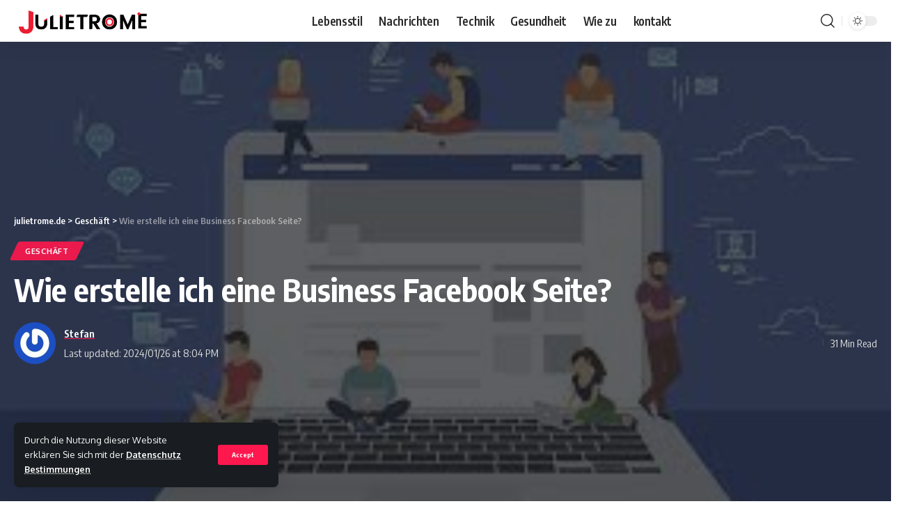

--- FILE ---
content_type: text/html; charset=UTF-8
request_url: https://julietrome.de/business-facebook/
body_size: 34569
content:
<!DOCTYPE html>
<html  lang="en-US">
<head>
	<meta name="publisuites-verify-code" content="aHR0cHM6Ly9qdWxpZXRyb21lLmRl" />
	<script async src="https://pagead2.googlesyndication.com/pagead/js/adsbygoogle.js?client=ca-pub-3723756950499516"
     crossorigin="anonymous"></script>
	<meta name="google-site-verification" content="7OhGd4e1Y7OMF-PMiWYsztnCmOul19nF9x2Dew-ZXa8" />
    <meta charset="UTF-8">
    <meta http-equiv="X-UA-Compatible" content="IE=edge">
    <meta name="viewport" content="width=device-width, initial-scale=1">
    <link rel="profile" href="https://gmpg.org/xfn/11">
	 

	<meta name='robots' content='index, follow, max-image-preview:large, max-snippet:-1, max-video-preview:-1' />

	<!-- This site is optimized with the Yoast SEO plugin v22.5 - https://yoast.com/wordpress/plugins/seo/ -->
	<title>Wie erstelle ich eine Business Facebook Seite?</title>
	<meta name="description" content="Die Optimierung Ihrer business facebook-Seite ist entscheidend, um die Vorteile zu nutzen und Ihre Zielgruppe effektiv zu erreichen." />
	<link rel="canonical" href="https://julietrome.de/business-facebook/" />
	<meta property="og:locale" content="en_US" />
	<meta property="og:type" content="article" />
	<meta property="og:title" content="Wie erstelle ich eine Business Facebook Seite?" />
	<meta property="og:description" content="Die Optimierung Ihrer business facebook-Seite ist entscheidend, um die Vorteile zu nutzen und Ihre Zielgruppe effektiv zu erreichen." />
	<meta property="og:url" content="https://julietrome.de/business-facebook/" />
	<meta property="og:site_name" content="julietrome.de" />
	<meta property="article:published_time" content="2024-01-26T20:04:36+00:00" />
	<meta property="article:modified_time" content="2024-01-26T20:04:38+00:00" />
	<meta property="og:image" content="http://julietrome.de/wp-content/uploads/2024/01/business-facebook.jpg" />
	<meta property="og:image:width" content="282" />
	<meta property="og:image:height" content="178" />
	<meta property="og:image:type" content="image/jpeg" />
	<meta name="author" content="Stefan" />
	<meta name="twitter:card" content="summary_large_image" />
	<meta name="twitter:title" content="Wie erstelle ich eine Business Facebook Seite?" />
	<meta name="twitter:description" content="Die Optimierung Ihrer business facebook-Seite ist entscheidend, um die Vorteile zu nutzen und Ihre Zielgruppe effektiv zu erreichen." />
	<meta name="twitter:image" content="https://julietrome.de/wp-content/uploads/2024/01/business-facebook.jpg" />
	<meta name="twitter:label1" content="Written by" />
	<meta name="twitter:data1" content="Stefan" />
	<meta name="twitter:label2" content="Est. reading time" />
	<meta name="twitter:data2" content="18 minutes" />
	<script type="application/ld+json" class="yoast-schema-graph">{"@context":"https://schema.org","@graph":[{"@type":"Article","@id":"https://julietrome.de/business-facebook/#article","isPartOf":{"@id":"https://julietrome.de/business-facebook/"},"author":{"name":"Stefan","@id":"https://julietrome.de/#/schema/person/ae95f0df47134e341965907d24169861"},"headline":"Wie erstelle ich eine Business Facebook Seite?","datePublished":"2024-01-26T20:04:36+00:00","dateModified":"2024-01-26T20:04:38+00:00","mainEntityOfPage":{"@id":"https://julietrome.de/business-facebook/"},"wordCount":4330,"publisher":{"@id":"https://julietrome.de/#/schema/person/ae95f0df47134e341965907d24169861"},"image":{"@id":"https://julietrome.de/business-facebook/#primaryimage"},"thumbnailUrl":"https://julietrome.de/wp-content/uploads/2024/01/business-facebook.jpg","articleSection":["Geschäft"],"inLanguage":"en-US"},{"@type":["WebPage","FAQPage"],"@id":"https://julietrome.de/business-facebook/","url":"https://julietrome.de/business-facebook/","name":"Wie erstelle ich eine Business Facebook Seite?","isPartOf":{"@id":"https://julietrome.de/#website"},"primaryImageOfPage":{"@id":"https://julietrome.de/business-facebook/#primaryimage"},"image":{"@id":"https://julietrome.de/business-facebook/#primaryimage"},"thumbnailUrl":"https://julietrome.de/wp-content/uploads/2024/01/business-facebook.jpg","datePublished":"2024-01-26T20:04:36+00:00","dateModified":"2024-01-26T20:04:38+00:00","description":"Die Optimierung Ihrer business facebook-Seite ist entscheidend, um die Vorteile zu nutzen und Ihre Zielgruppe effektiv zu erreichen.","breadcrumb":{"@id":"https://julietrome.de/business-facebook/#breadcrumb"},"mainEntity":[{"@id":"https://julietrome.de/business-facebook/#faq-question-1706299404106"},{"@id":"https://julietrome.de/business-facebook/#faq-question-1706299408364"},{"@id":"https://julietrome.de/business-facebook/#faq-question-1706299413782"},{"@id":"https://julietrome.de/business-facebook/#faq-question-1706299424160"},{"@id":"https://julietrome.de/business-facebook/#faq-question-1706299430145"},{"@id":"https://julietrome.de/business-facebook/#faq-question-1706299434947"}],"inLanguage":"en-US","potentialAction":[{"@type":"ReadAction","target":["https://julietrome.de/business-facebook/"]}]},{"@type":"ImageObject","inLanguage":"en-US","@id":"https://julietrome.de/business-facebook/#primaryimage","url":"https://julietrome.de/wp-content/uploads/2024/01/business-facebook.jpg","contentUrl":"https://julietrome.de/wp-content/uploads/2024/01/business-facebook.jpg","width":282,"height":178,"caption":"business facebook"},{"@type":"BreadcrumbList","@id":"https://julietrome.de/business-facebook/#breadcrumb","itemListElement":[{"@type":"ListItem","position":1,"name":"Home","item":"https://julietrome.de/"},{"@type":"ListItem","position":2,"name":"Wie erstelle ich eine Business Facebook Seite?"}]},{"@type":"WebSite","@id":"https://julietrome.de/#website","url":"https://julietrome.de/","name":"julietrome.de","description":"","publisher":{"@id":"https://julietrome.de/#/schema/person/ae95f0df47134e341965907d24169861"},"potentialAction":[{"@type":"SearchAction","target":{"@type":"EntryPoint","urlTemplate":"https://julietrome.de/?s={search_term_string}"},"query-input":"required name=search_term_string"}],"inLanguage":"en-US"},{"@type":["Person","Organization"],"@id":"https://julietrome.de/#/schema/person/ae95f0df47134e341965907d24169861","name":"Stefan","image":{"@type":"ImageObject","inLanguage":"en-US","@id":"https://julietrome.de/#/schema/person/image/","url":"https://julietrome.de/wp-content/uploads/2023/01/1-01.png","contentUrl":"https://julietrome.de/wp-content/uploads/2023/01/1-01.png","width":713,"height":216,"caption":"Stefan"},"logo":{"@id":"https://julietrome.de/#/schema/person/image/"},"sameAs":["https://julietrome.de/"],"url":"https://julietrome.de/author/stefan/"},{"@type":"Question","@id":"https://julietrome.de/business-facebook/#faq-question-1706299404106","position":1,"url":"https://julietrome.de/business-facebook/#faq-question-1706299404106","name":"Was ist der Unterschied zwischen einem persönlichen und einem business facebookKonto?","answerCount":1,"acceptedAnswer":{"@type":"Answer","text":"Ein persönliches Facebook-Konto dient Einzelpersonen dazu, mit Freunden und Familie in Kontakt zu treten, während ein business facebook Konto speziell für Unternehmen, Organisationen und Persönlichkeiten des öffentlichen Lebens konzipiert ist, um für sich selbst zu werben und mit ihrem Publikum in Kontakt zu treten.","inLanguage":"en-US"},"inLanguage":"en-US"},{"@type":"Question","@id":"https://julietrome.de/business-facebook/#faq-question-1706299408364","position":2,"url":"https://julietrome.de/business-facebook/#faq-question-1706299408364","name":"Kann ich mehrere Administratoren für meine Facebook-Seite haben?","answerCount":1,"acceptedAnswer":{"@type":"Answer","text":"Ja, Sie können mehrere Administratoren für Ihre Facebook-Seite haben. Um einen Administrator hinzuzufügen, melden Sie sich als Ihre Seite an, gehen Sie zu den Zugriffseinstellungen und wählen Sie die Art des Zugriffs aus, den Sie gewähren möchten. Suchen Sie nach der Person anhand ihres Namens oder ihrer E-Mail-Adresse und senden Sie ihr eine Einladung. Sie müssen die Einladung annehmen, Administrator zu werden.","inLanguage":"en-US"},"inLanguage":"en-US"},{"@type":"Question","@id":"https://julietrome.de/business-facebook/#faq-question-1706299413782","position":3,"url":"https://julietrome.de/business-facebook/#faq-question-1706299413782","name":"Wie erstelle ich einen angepinnten Beitrag auf meiner Seite?","answerCount":1,"acceptedAnswer":{"@type":"Answer","text":"Um einen angehefteten Beitrag auf Ihrer Facebook-Seite zu erstellen, gehen Sie zu dem Beitrag, den Sie anheften möchten, klicken Sie auf die drei Punkte in der oberen rechten Ecke und wählen Sie „An Seitenanfang anheften“. Dadurch bleibt der Beitrag oben auf der Chronik Ihrer Seite und wird für Ihr Publikum besser sichtbar.","inLanguage":"en-US"},"inLanguage":"en-US"},{"@type":"Question","@id":"https://julietrome.de/business-facebook/#faq-question-1706299424160","position":4,"url":"https://julietrome.de/business-facebook/#faq-question-1706299424160","name":"Kann ich meinen Instagram-Shop mit meiner Facebook-Seite verknüpfen?","answerCount":1,"acceptedAnswer":{"@type":"Answer","text":"Ja, Sie können Ihren Instagram-Shop mit Ihrer Facebook-Seite verknüpfen. Stellen Sie dazu sicher, dass Sie einen Instagram-Shop eingerichtet haben und über eine Facebook-Unternehmensseite verfügen, die mit demselben Facebook-Konto verbunden ist. Gehen Sie dann zu den Einstellungen Ihrer Facebook-Unternehmensseite, navigieren Sie zum Abschnitt „Instagram“ und verknüpfen Sie Ihr Instagram-Konto.","inLanguage":"en-US"},"inLanguage":"en-US"},{"@type":"Question","@id":"https://julietrome.de/business-facebook/#faq-question-1706299430145","position":5,"url":"https://julietrome.de/business-facebook/#faq-question-1706299430145","name":"Wie kann ich die Leistung meiner Facebook-Seite verfolgen?","answerCount":1,"acceptedAnswer":{"@type":"Answer","text":"Mithilfe von Facebook Insights können Sie die Leistung Ihrer Facebook-Seite verfolgen. Insights liefert wertvolle Daten zur Reichweite, zum Engagement, zu Likes, Kommentaren und mehr Ihrer Seite. Damit können Sie die Effektivität Ihrer Inhalte analysieren und fundierte Entscheidungen treffen, um die Leistung Ihrer Seite zu verbessern.","inLanguage":"en-US"},"inLanguage":"en-US"},{"@type":"Question","@id":"https://julietrome.de/business-facebook/#faq-question-1706299434947","position":6,"url":"https://julietrome.de/business-facebook/#faq-question-1706299434947","name":"Kann ich Anzeigen auf meiner Facebook-Seite schalten?","answerCount":1,"acceptedAnswer":{"@type":"Answer","text":"Ja, Sie können Anzeigen auf Ihrer Facebook-Seite schalten. Mit der Werbeplattform von Facebook können Sie Werbekampagnen direkt von Ihrer Seite aus erstellen und verwalten. Sie können aus einer Vielzahl von Anzeigenformaten, Targeting-Optionen und Budgeteinstellungen wählen, um Ihre gewünschte Zielgruppe zu erreichen und Ihre Marketingziele zu erreichen.","inLanguage":"en-US"},"inLanguage":"en-US"}]}</script>
	<!-- / Yoast SEO plugin. -->


<link rel='dns-prefetch' href='//www.googletagmanager.com' />
<link rel="alternate" type="application/rss+xml" title="julietrome.de &raquo; Feed" href="https://julietrome.de/feed/" />
<link rel="alternate" type="application/rss+xml" title="julietrome.de &raquo; Comments Feed" href="https://julietrome.de/comments/feed/" />
<link rel="alternate" type="application/rss+xml" title="julietrome.de &raquo; Wie erstelle ich eine Business Facebook Seite? Comments Feed" href="https://julietrome.de/business-facebook/feed/" />
            <link rel="pingback" href="https://julietrome.de/xmlrpc.php"/>
		<script type="application/ld+json">{"@context":"https://schema.org","@type":"Organization","legalName":"julietrome.de","url":"https://julietrome.de/","sameAs":["https://www.facebook.com/profile.php?id=100089234784771","https://twitter.com/julie_trome"]}</script>
<script>
window._wpemojiSettings = {"baseUrl":"https:\/\/s.w.org\/images\/core\/emoji\/15.0.3\/72x72\/","ext":".png","svgUrl":"https:\/\/s.w.org\/images\/core\/emoji\/15.0.3\/svg\/","svgExt":".svg","source":{"concatemoji":"https:\/\/julietrome.de\/wp-includes\/js\/wp-emoji-release.min.js?ver=6.5.7"}};
/*! This file is auto-generated */
!function(i,n){var o,s,e;function c(e){try{var t={supportTests:e,timestamp:(new Date).valueOf()};sessionStorage.setItem(o,JSON.stringify(t))}catch(e){}}function p(e,t,n){e.clearRect(0,0,e.canvas.width,e.canvas.height),e.fillText(t,0,0);var t=new Uint32Array(e.getImageData(0,0,e.canvas.width,e.canvas.height).data),r=(e.clearRect(0,0,e.canvas.width,e.canvas.height),e.fillText(n,0,0),new Uint32Array(e.getImageData(0,0,e.canvas.width,e.canvas.height).data));return t.every(function(e,t){return e===r[t]})}function u(e,t,n){switch(t){case"flag":return n(e,"\ud83c\udff3\ufe0f\u200d\u26a7\ufe0f","\ud83c\udff3\ufe0f\u200b\u26a7\ufe0f")?!1:!n(e,"\ud83c\uddfa\ud83c\uddf3","\ud83c\uddfa\u200b\ud83c\uddf3")&&!n(e,"\ud83c\udff4\udb40\udc67\udb40\udc62\udb40\udc65\udb40\udc6e\udb40\udc67\udb40\udc7f","\ud83c\udff4\u200b\udb40\udc67\u200b\udb40\udc62\u200b\udb40\udc65\u200b\udb40\udc6e\u200b\udb40\udc67\u200b\udb40\udc7f");case"emoji":return!n(e,"\ud83d\udc26\u200d\u2b1b","\ud83d\udc26\u200b\u2b1b")}return!1}function f(e,t,n){var r="undefined"!=typeof WorkerGlobalScope&&self instanceof WorkerGlobalScope?new OffscreenCanvas(300,150):i.createElement("canvas"),a=r.getContext("2d",{willReadFrequently:!0}),o=(a.textBaseline="top",a.font="600 32px Arial",{});return e.forEach(function(e){o[e]=t(a,e,n)}),o}function t(e){var t=i.createElement("script");t.src=e,t.defer=!0,i.head.appendChild(t)}"undefined"!=typeof Promise&&(o="wpEmojiSettingsSupports",s=["flag","emoji"],n.supports={everything:!0,everythingExceptFlag:!0},e=new Promise(function(e){i.addEventListener("DOMContentLoaded",e,{once:!0})}),new Promise(function(t){var n=function(){try{var e=JSON.parse(sessionStorage.getItem(o));if("object"==typeof e&&"number"==typeof e.timestamp&&(new Date).valueOf()<e.timestamp+604800&&"object"==typeof e.supportTests)return e.supportTests}catch(e){}return null}();if(!n){if("undefined"!=typeof Worker&&"undefined"!=typeof OffscreenCanvas&&"undefined"!=typeof URL&&URL.createObjectURL&&"undefined"!=typeof Blob)try{var e="postMessage("+f.toString()+"("+[JSON.stringify(s),u.toString(),p.toString()].join(",")+"));",r=new Blob([e],{type:"text/javascript"}),a=new Worker(URL.createObjectURL(r),{name:"wpTestEmojiSupports"});return void(a.onmessage=function(e){c(n=e.data),a.terminate(),t(n)})}catch(e){}c(n=f(s,u,p))}t(n)}).then(function(e){for(var t in e)n.supports[t]=e[t],n.supports.everything=n.supports.everything&&n.supports[t],"flag"!==t&&(n.supports.everythingExceptFlag=n.supports.everythingExceptFlag&&n.supports[t]);n.supports.everythingExceptFlag=n.supports.everythingExceptFlag&&!n.supports.flag,n.DOMReady=!1,n.readyCallback=function(){n.DOMReady=!0}}).then(function(){return e}).then(function(){var e;n.supports.everything||(n.readyCallback(),(e=n.source||{}).concatemoji?t(e.concatemoji):e.wpemoji&&e.twemoji&&(t(e.twemoji),t(e.wpemoji)))}))}((window,document),window._wpemojiSettings);
</script>

<style id='wp-emoji-styles-inline-css'>

	img.wp-smiley, img.emoji {
		display: inline !important;
		border: none !important;
		box-shadow: none !important;
		height: 1em !important;
		width: 1em !important;
		margin: 0 0.07em !important;
		vertical-align: -0.1em !important;
		background: none !important;
		padding: 0 !important;
	}
</style>
<link rel='stylesheet' id='wp-block-library-css' href='https://julietrome.de/wp-includes/css/dist/block-library/style.min.css?ver=6.5.7' media='all' />
<style id='classic-theme-styles-inline-css'>
/*! This file is auto-generated */
.wp-block-button__link{color:#fff;background-color:#32373c;border-radius:9999px;box-shadow:none;text-decoration:none;padding:calc(.667em + 2px) calc(1.333em + 2px);font-size:1.125em}.wp-block-file__button{background:#32373c;color:#fff;text-decoration:none}
</style>
<style id='global-styles-inline-css'>
body{--wp--preset--color--black: #000000;--wp--preset--color--cyan-bluish-gray: #abb8c3;--wp--preset--color--white: #ffffff;--wp--preset--color--pale-pink: #f78da7;--wp--preset--color--vivid-red: #cf2e2e;--wp--preset--color--luminous-vivid-orange: #ff6900;--wp--preset--color--luminous-vivid-amber: #fcb900;--wp--preset--color--light-green-cyan: #7bdcb5;--wp--preset--color--vivid-green-cyan: #00d084;--wp--preset--color--pale-cyan-blue: #8ed1fc;--wp--preset--color--vivid-cyan-blue: #0693e3;--wp--preset--color--vivid-purple: #9b51e0;--wp--preset--gradient--vivid-cyan-blue-to-vivid-purple: linear-gradient(135deg,rgba(6,147,227,1) 0%,rgb(155,81,224) 100%);--wp--preset--gradient--light-green-cyan-to-vivid-green-cyan: linear-gradient(135deg,rgb(122,220,180) 0%,rgb(0,208,130) 100%);--wp--preset--gradient--luminous-vivid-amber-to-luminous-vivid-orange: linear-gradient(135deg,rgba(252,185,0,1) 0%,rgba(255,105,0,1) 100%);--wp--preset--gradient--luminous-vivid-orange-to-vivid-red: linear-gradient(135deg,rgba(255,105,0,1) 0%,rgb(207,46,46) 100%);--wp--preset--gradient--very-light-gray-to-cyan-bluish-gray: linear-gradient(135deg,rgb(238,238,238) 0%,rgb(169,184,195) 100%);--wp--preset--gradient--cool-to-warm-spectrum: linear-gradient(135deg,rgb(74,234,220) 0%,rgb(151,120,209) 20%,rgb(207,42,186) 40%,rgb(238,44,130) 60%,rgb(251,105,98) 80%,rgb(254,248,76) 100%);--wp--preset--gradient--blush-light-purple: linear-gradient(135deg,rgb(255,206,236) 0%,rgb(152,150,240) 100%);--wp--preset--gradient--blush-bordeaux: linear-gradient(135deg,rgb(254,205,165) 0%,rgb(254,45,45) 50%,rgb(107,0,62) 100%);--wp--preset--gradient--luminous-dusk: linear-gradient(135deg,rgb(255,203,112) 0%,rgb(199,81,192) 50%,rgb(65,88,208) 100%);--wp--preset--gradient--pale-ocean: linear-gradient(135deg,rgb(255,245,203) 0%,rgb(182,227,212) 50%,rgb(51,167,181) 100%);--wp--preset--gradient--electric-grass: linear-gradient(135deg,rgb(202,248,128) 0%,rgb(113,206,126) 100%);--wp--preset--gradient--midnight: linear-gradient(135deg,rgb(2,3,129) 0%,rgb(40,116,252) 100%);--wp--preset--font-size--small: 13px;--wp--preset--font-size--medium: 20px;--wp--preset--font-size--large: 36px;--wp--preset--font-size--x-large: 42px;--wp--preset--spacing--20: 0.44rem;--wp--preset--spacing--30: 0.67rem;--wp--preset--spacing--40: 1rem;--wp--preset--spacing--50: 1.5rem;--wp--preset--spacing--60: 2.25rem;--wp--preset--spacing--70: 3.38rem;--wp--preset--spacing--80: 5.06rem;--wp--preset--shadow--natural: 6px 6px 9px rgba(0, 0, 0, 0.2);--wp--preset--shadow--deep: 12px 12px 50px rgba(0, 0, 0, 0.4);--wp--preset--shadow--sharp: 6px 6px 0px rgba(0, 0, 0, 0.2);--wp--preset--shadow--outlined: 6px 6px 0px -3px rgba(255, 255, 255, 1), 6px 6px rgba(0, 0, 0, 1);--wp--preset--shadow--crisp: 6px 6px 0px rgba(0, 0, 0, 1);}:where(.is-layout-flex){gap: 0.5em;}:where(.is-layout-grid){gap: 0.5em;}body .is-layout-flex{display: flex;}body .is-layout-flex{flex-wrap: wrap;align-items: center;}body .is-layout-flex > *{margin: 0;}body .is-layout-grid{display: grid;}body .is-layout-grid > *{margin: 0;}:where(.wp-block-columns.is-layout-flex){gap: 2em;}:where(.wp-block-columns.is-layout-grid){gap: 2em;}:where(.wp-block-post-template.is-layout-flex){gap: 1.25em;}:where(.wp-block-post-template.is-layout-grid){gap: 1.25em;}.has-black-color{color: var(--wp--preset--color--black) !important;}.has-cyan-bluish-gray-color{color: var(--wp--preset--color--cyan-bluish-gray) !important;}.has-white-color{color: var(--wp--preset--color--white) !important;}.has-pale-pink-color{color: var(--wp--preset--color--pale-pink) !important;}.has-vivid-red-color{color: var(--wp--preset--color--vivid-red) !important;}.has-luminous-vivid-orange-color{color: var(--wp--preset--color--luminous-vivid-orange) !important;}.has-luminous-vivid-amber-color{color: var(--wp--preset--color--luminous-vivid-amber) !important;}.has-light-green-cyan-color{color: var(--wp--preset--color--light-green-cyan) !important;}.has-vivid-green-cyan-color{color: var(--wp--preset--color--vivid-green-cyan) !important;}.has-pale-cyan-blue-color{color: var(--wp--preset--color--pale-cyan-blue) !important;}.has-vivid-cyan-blue-color{color: var(--wp--preset--color--vivid-cyan-blue) !important;}.has-vivid-purple-color{color: var(--wp--preset--color--vivid-purple) !important;}.has-black-background-color{background-color: var(--wp--preset--color--black) !important;}.has-cyan-bluish-gray-background-color{background-color: var(--wp--preset--color--cyan-bluish-gray) !important;}.has-white-background-color{background-color: var(--wp--preset--color--white) !important;}.has-pale-pink-background-color{background-color: var(--wp--preset--color--pale-pink) !important;}.has-vivid-red-background-color{background-color: var(--wp--preset--color--vivid-red) !important;}.has-luminous-vivid-orange-background-color{background-color: var(--wp--preset--color--luminous-vivid-orange) !important;}.has-luminous-vivid-amber-background-color{background-color: var(--wp--preset--color--luminous-vivid-amber) !important;}.has-light-green-cyan-background-color{background-color: var(--wp--preset--color--light-green-cyan) !important;}.has-vivid-green-cyan-background-color{background-color: var(--wp--preset--color--vivid-green-cyan) !important;}.has-pale-cyan-blue-background-color{background-color: var(--wp--preset--color--pale-cyan-blue) !important;}.has-vivid-cyan-blue-background-color{background-color: var(--wp--preset--color--vivid-cyan-blue) !important;}.has-vivid-purple-background-color{background-color: var(--wp--preset--color--vivid-purple) !important;}.has-black-border-color{border-color: var(--wp--preset--color--black) !important;}.has-cyan-bluish-gray-border-color{border-color: var(--wp--preset--color--cyan-bluish-gray) !important;}.has-white-border-color{border-color: var(--wp--preset--color--white) !important;}.has-pale-pink-border-color{border-color: var(--wp--preset--color--pale-pink) !important;}.has-vivid-red-border-color{border-color: var(--wp--preset--color--vivid-red) !important;}.has-luminous-vivid-orange-border-color{border-color: var(--wp--preset--color--luminous-vivid-orange) !important;}.has-luminous-vivid-amber-border-color{border-color: var(--wp--preset--color--luminous-vivid-amber) !important;}.has-light-green-cyan-border-color{border-color: var(--wp--preset--color--light-green-cyan) !important;}.has-vivid-green-cyan-border-color{border-color: var(--wp--preset--color--vivid-green-cyan) !important;}.has-pale-cyan-blue-border-color{border-color: var(--wp--preset--color--pale-cyan-blue) !important;}.has-vivid-cyan-blue-border-color{border-color: var(--wp--preset--color--vivid-cyan-blue) !important;}.has-vivid-purple-border-color{border-color: var(--wp--preset--color--vivid-purple) !important;}.has-vivid-cyan-blue-to-vivid-purple-gradient-background{background: var(--wp--preset--gradient--vivid-cyan-blue-to-vivid-purple) !important;}.has-light-green-cyan-to-vivid-green-cyan-gradient-background{background: var(--wp--preset--gradient--light-green-cyan-to-vivid-green-cyan) !important;}.has-luminous-vivid-amber-to-luminous-vivid-orange-gradient-background{background: var(--wp--preset--gradient--luminous-vivid-amber-to-luminous-vivid-orange) !important;}.has-luminous-vivid-orange-to-vivid-red-gradient-background{background: var(--wp--preset--gradient--luminous-vivid-orange-to-vivid-red) !important;}.has-very-light-gray-to-cyan-bluish-gray-gradient-background{background: var(--wp--preset--gradient--very-light-gray-to-cyan-bluish-gray) !important;}.has-cool-to-warm-spectrum-gradient-background{background: var(--wp--preset--gradient--cool-to-warm-spectrum) !important;}.has-blush-light-purple-gradient-background{background: var(--wp--preset--gradient--blush-light-purple) !important;}.has-blush-bordeaux-gradient-background{background: var(--wp--preset--gradient--blush-bordeaux) !important;}.has-luminous-dusk-gradient-background{background: var(--wp--preset--gradient--luminous-dusk) !important;}.has-pale-ocean-gradient-background{background: var(--wp--preset--gradient--pale-ocean) !important;}.has-electric-grass-gradient-background{background: var(--wp--preset--gradient--electric-grass) !important;}.has-midnight-gradient-background{background: var(--wp--preset--gradient--midnight) !important;}.has-small-font-size{font-size: var(--wp--preset--font-size--small) !important;}.has-medium-font-size{font-size: var(--wp--preset--font-size--medium) !important;}.has-large-font-size{font-size: var(--wp--preset--font-size--large) !important;}.has-x-large-font-size{font-size: var(--wp--preset--font-size--x-large) !important;}
.wp-block-navigation a:where(:not(.wp-element-button)){color: inherit;}
:where(.wp-block-post-template.is-layout-flex){gap: 1.25em;}:where(.wp-block-post-template.is-layout-grid){gap: 1.25em;}
:where(.wp-block-columns.is-layout-flex){gap: 2em;}:where(.wp-block-columns.is-layout-grid){gap: 2em;}
.wp-block-pullquote{font-size: 1.5em;line-height: 1.6;}
</style>
<link rel='stylesheet' id='YSFA-css' href='https://julietrome.de/wp-content/plugins/faq-schema-block-to-accordion/assets/css/style.min.css?ver=1.0.5' media='all' />
<link rel='stylesheet' id='foxiz-font-css' href='//fonts.googleapis.com/css?family=Oxygen%3A400%2C700%7CEncode+Sans+Condensed%3A400%2C500%2C600%2C700%2C800&#038;display=swap&#038;ver=1.5.0' media='all' />
<link rel='stylesheet' id='foxiz-main-css' href='https://julietrome.de/wp-content/themes/foxiz/assets/css/main.css?ver=1.5.0' media='all' />
<link rel='stylesheet' id='foxiz-print-css' href='https://julietrome.de/wp-content/themes/foxiz/assets/css/print.css?ver=1.5.0' media='all' />
<link rel='stylesheet' id='foxiz-style-css' href='https://julietrome.de/wp-content/themes/foxiz/style.css?ver=1.5.0' media='all' />
<style id='foxiz-style-inline-css'>
[data-theme="dark"].is-hd-4 {--nav-bg: #191c20;--nav-bg-from: #191c20;--nav-bg-to: #191c20;}.p-category {--cat-highlight : #0a0000;--cat-highlight-90 : #0a0000e6;--cat-fcolor : #0a0000;}[data-theme="dark"] .p-category, .light-scheme .p-category {--cat-highlight : #0a0000;--cat-highlight-90 : #0a0000e6;--cat-fcolor : #0a0000;}:root {--max-width-wo-sb : 860px;--top-site-bg :#0e0f12;--hyperlink-line-color :var(--g-color);}[data-theme="dark"], .light-scheme {--top-site-bg :#0e0f12;}.search-header:before { background-repeat : no-repeat;background-size : cover;background-image : url(https://foxiz.themeruby.com/default/wp-content/uploads/sites/2/2021/09/search-bg.jpg);background-attachment : scroll;background-position : center center;}[data-theme="dark"] .search-header:before { background-repeat : no-repeat;background-size : cover;background-image : url(https://foxiz.themeruby.com/default/wp-content/uploads/sites/2/2021/09/search-bgd.jpg);background-attachment : scroll;background-position : center center;}.footer-has-bg { background-color : #00000007;}[data-theme="dark"] .footer-has-bg { background-color : #16181c;}.top-site-ad .ad-image { max-width: 1500px; }.yes-hd-transparent .top-site-ad {--top-site-bg :#0e0f12;}.footer-col .widget_nav_menu a span { font-size:8888pxpx; }#amp-mobile-version-switcher { display: none; }
</style>
<script src="https://julietrome.de/wp-includes/js/jquery/jquery.min.js?ver=3.7.1" id="jquery-core-js"></script>
<script src="https://julietrome.de/wp-includes/js/jquery/jquery-migrate.min.js?ver=3.4.1" id="jquery-migrate-js"></script>
<link rel="https://api.w.org/" href="https://julietrome.de/wp-json/" /><link rel="alternate" type="application/json" href="https://julietrome.de/wp-json/wp/v2/posts/13428" /><link rel="EditURI" type="application/rsd+xml" title="RSD" href="https://julietrome.de/xmlrpc.php?rsd" />
<meta name="generator" content="WordPress 6.5.7" />
<link rel='shortlink' href='https://julietrome.de/?p=13428' />
<link rel="alternate" type="application/json+oembed" href="https://julietrome.de/wp-json/oembed/1.0/embed?url=https%3A%2F%2Fjulietrome.de%2Fbusiness-facebook%2F" />
<link rel="alternate" type="text/xml+oembed" href="https://julietrome.de/wp-json/oembed/1.0/embed?url=https%3A%2F%2Fjulietrome.de%2Fbusiness-facebook%2F&#038;format=xml" />
<meta name="generator" content="Site Kit by Google 1.125.0" />		<script>
			( function() {
				window.onpageshow = function( event ) {
					// Defined window.wpforms means that a form exists on a page.
					// If so and back/forward button has been clicked,
					// force reload a page to prevent the submit button state stuck.
					if ( typeof window.wpforms !== 'undefined' && event.persisted ) {
						window.location.reload();
					}
				};
			}() );
		</script>
		
<!-- Google AdSense meta tags added by Site Kit -->
<meta name="google-adsense-platform-account" content="ca-host-pub-2644536267352236">
<meta name="google-adsense-platform-domain" content="sitekit.withgoogle.com">
<!-- End Google AdSense meta tags added by Site Kit -->
<meta name="generator" content="Elementor 3.21.3; features: e_optimized_assets_loading, e_optimized_css_loading, additional_custom_breakpoints; settings: css_print_method-external, google_font-enabled, font_display-swap">
<script type="application/ld+json">{"@context":"https://schema.org","@type":"WebSite","@id":"https://julietrome.de/#website","url":"https://julietrome.de/","name":"julietrome.de","potentialAction":{"@type":"SearchAction","target":"https://julietrome.de/?s={search_term_string}","query-input":"required name=search_term_string"}}</script>
            <meta property="og:title" content="Wie erstelle ich eine Business Facebook Seite?"/>
            <meta property="og:url" content="https://julietrome.de/business-facebook/"/>
            <meta property="og:site_name" content="julietrome.de"/>
			                <meta property="og:image" content="https://julietrome.de/wp-content/uploads/2024/01/business-facebook.jpg"/>
						                <meta property="og:type" content="article"/>
                <meta property="article:published_time" content="2024-01-26T20:04:36+00:00"/>
                <meta property="article:modified_time" content="2024-01-26T20:04:38+00:00"/>
                <meta name="author" content="Stefan"/>
                <meta name="twitter:card" content="summary_large_image"/>
                <meta name="twitter:creator" content="@julietrome.de"/>
                <meta name="twitter:label1" content="Written by"/>
                <meta name="twitter:data1" content="Stefan"/>
				                <meta name="twitter:label2" content="Est. reading time"/>
                <meta name="twitter:data2" content="31> minutes"/>
			<link rel="icon" href="https://julietrome.de/wp-content/uploads/2023/01/4-04-150x150.png" sizes="32x32" />
<link rel="icon" href="https://julietrome.de/wp-content/uploads/2023/01/4-04.png" sizes="192x192" />
<link rel="apple-touch-icon" href="https://julietrome.de/wp-content/uploads/2023/01/4-04.png" />
<meta name="msapplication-TileImage" content="https://julietrome.de/wp-content/uploads/2023/01/4-04.png" />
		<style id="wp-custom-css">
			.p-category {
    --cat-highlight: #ff184e;
    --cat-highlight-90: #ff184ee6;
}

.ecat-bg-1 .p-category, .ecat-bg-2 .p-category, .ecat-bg-3 .p-category {
    padding: 7px 12px;
    -webkit-transition: all .25s var(--timing);
    transition: all .25s var(--timing);
    text-decoration: none;
    color: white;
}


img.attachment-foxiz_crop_o2.size-foxiz_crop_o2.wp-post-image {
   width: 62% !important;
    margin: auto;
}

.s-feat img {
    width: 62% !important;
    margin: auto;
}


.s-feat img {
    width: 62% !important;
    margin: auto;
}

img.attachment-foxiz_crop_o2.size-foxiz_crop_o2.wp-post-image {
	 width: 62% !important;
    margin: auto;
	
}

.ecat-bg-1 .p-category:before {
    -webkit-transform: skewX(-25deg);
    transform: skewX(-25deg);
    background-color:  #ff184ee6 !important;
}


ul#menu-footer-menu-1 {
    text-align: center;
    position: relative;
    top: 50px;
}

ul#menu-footer-menu-1 li {
    display: inline-block;
    padding: 0px 15px;
    text-align: center;
    margin: auto;
}

ul#menu-footer-menu-1 li a {
    text-align: center;
    margin: auto;
    font-size: 18px;
}


.ZnExKf a:hover{
   background-color: #ff184e;
}
.ZnExKf a{
   
    border-bottom: 4px solid #ff184e;
}

h4.heading-title span {
    
    opacity: 1;
}

.footer-wrap .widget-heading.heading-layout-10, .footer-wrap .widget-heading.heading-layout-c10, .more-col .widget-heading {
    opacity: 1 !important;
	text-align:center;
}


@media (max-width: 575.98px) { 

	
ul#menu-footer-menu-1 li {
    display: block;
    padding: 0px 5px;
    text-align: center;
    margin: auto;
}
	
	
ul#menu-footer-menu-1 {
    text-align: center;
    position: relative;
    top: 0px;
}
	
	
	
 }



		</style>
		<style id="wpforms-css-vars-root">
				:root {
					--wpforms-field-border-radius: 3px;
--wpforms-field-border-style: solid;
--wpforms-field-border-size: 1px;
--wpforms-field-background-color: #ffffff;
--wpforms-field-border-color: rgba( 0, 0, 0, 0.25 );
--wpforms-field-border-color-spare: rgba( 0, 0, 0, 0.25 );
--wpforms-field-text-color: rgba( 0, 0, 0, 0.7 );
--wpforms-field-menu-color: #ffffff;
--wpforms-label-color: rgba( 0, 0, 0, 0.85 );
--wpforms-label-sublabel-color: rgba( 0, 0, 0, 0.55 );
--wpforms-label-error-color: #d63637;
--wpforms-button-border-radius: 3px;
--wpforms-button-border-style: none;
--wpforms-button-border-size: 1px;
--wpforms-button-background-color: #066aab;
--wpforms-button-border-color: #066aab;
--wpforms-button-text-color: #ffffff;
--wpforms-page-break-color: #066aab;
--wpforms-background-image: none;
--wpforms-background-position: center center;
--wpforms-background-repeat: no-repeat;
--wpforms-background-size: cover;
--wpforms-background-width: 100px;
--wpforms-background-height: 100px;
--wpforms-background-color: rgba( 0, 0, 0, 0 );
--wpforms-background-url: none;
--wpforms-container-padding: 0px;
--wpforms-container-border-style: none;
--wpforms-container-border-width: 1px;
--wpforms-container-border-color: #000000;
--wpforms-container-border-radius: 3px;
--wpforms-field-size-input-height: 43px;
--wpforms-field-size-input-spacing: 15px;
--wpforms-field-size-font-size: 16px;
--wpforms-field-size-line-height: 19px;
--wpforms-field-size-padding-h: 14px;
--wpforms-field-size-checkbox-size: 16px;
--wpforms-field-size-sublabel-spacing: 5px;
--wpforms-field-size-icon-size: 1;
--wpforms-label-size-font-size: 16px;
--wpforms-label-size-line-height: 19px;
--wpforms-label-size-sublabel-font-size: 14px;
--wpforms-label-size-sublabel-line-height: 17px;
--wpforms-button-size-font-size: 17px;
--wpforms-button-size-height: 41px;
--wpforms-button-size-padding-h: 15px;
--wpforms-button-size-margin-top: 10px;
--wpforms-container-shadow-size-box-shadow: none;

				}
			</style></head>
<body class="post-template-default single single-post postid-13428 single-format-standard wp-embed-responsive elementor-default elementor-kit-8 menu-ani-1 hover-ani-7 wc-res-list is-hd-3 is-standard-5 is-mstick is-smart-sticky yes-tstick top-spacing" data-theme="default">
<div class="site-outer">
	        <header id="site-header" class="header-wrap rb-section header-set-1 header-3 header-wrapper style-shadow">
			<aside id="rb-privacy" class="privacy-bar privacy-left"><div class="privacy-inner"><div class="privacy-content">Durch die Nutzung dieser Website erklären Sie sich mit der <a href="https://julietrome.de/datenschutz-bestimmungen/">Datenschutz Bestimmungen</a></div><div class="privacy-dismiss"><a id="privacy-trigger" href="#" class="privacy-dismiss-btn is-btn"><span>Accept</span></a></div></div></aside>            <div id="navbar-outer" class="navbar-outer">
                <div id="sticky-holder" class="sticky-holder">
                    <div class="navbar-wrap">
                        <div class="rb-container edge-padding">
                            <div class="navbar-inner">
                                <div class="navbar-left">
									        <div class="logo-wrap is-image-logo site-branding">
            <a href="https://julietrome.de/" class="logo" title="julietrome.de">
				<img fetchpriority="high" class="logo-default" data-mode="default" height="216" width="713" src="http://julietrome.de/wp-content/uploads/2023/01/1-01.png" alt="julietrome.de"><img class="logo-dark" data-mode="dark" height="204" width="713" src="http://julietrome.de/wp-content/uploads/2023/01/1-02.png" alt="julietrome.de">            </a>
        </div>
		                                </div>
                                <div class="navbar-center">
									        <nav id="site-navigation" class="main-menu-wrap" aria-label="main menu"><ul id="menu-main-menu" class="main-menu rb-menu large-menu" itemscope itemtype="https://www.schema.org/SiteNavigationElement"><li id="menu-item-2268" class="menu-item menu-item-type-taxonomy menu-item-object-category menu-item-2268"><a href="https://julietrome.de/category/lebensstil/"><span>Lebensstil</span></a></li>
<li id="menu-item-2269" class="menu-item menu-item-type-taxonomy menu-item-object-category menu-item-2269"><a href="https://julietrome.de/category/nachrichten/"><span>Nachrichten</span></a></li>
<li id="menu-item-2270" class="menu-item menu-item-type-taxonomy menu-item-object-category menu-item-2270"><a href="https://julietrome.de/category/technik/"><span>Technik</span></a></li>
<li id="menu-item-2275" class="menu-item menu-item-type-taxonomy menu-item-object-category menu-item-2275"><a href="https://julietrome.de/category/gesundheit/"><span>Gesundheit</span></a></li>
<li id="menu-item-2288" class="menu-item menu-item-type-taxonomy menu-item-object-category menu-item-2288"><a href="https://julietrome.de/category/wie-zu/"><span>Wie zu</span></a></li>
<li id="menu-item-2271" class="menu-item menu-item-type-post_type menu-item-object-page menu-item-2271"><a href="https://julietrome.de/kontakt/"><span>kontakt</span></a></li>
</ul></nav>
		        <div id="s-title-sticky" class="s-title-sticky">
            <div class="s-title-sticky-left">
                <span class="sticky-title-label">Reading:</span>
                <span class="h4 sticky-title">Wie erstelle ich eine Business Facebook Seite?</span>
            </div>
			        </div>
	                                </div>
                                <div class="navbar-right">
									        <div class="wnav-holder w-header-search header-dropdown-outer">
            <a href="#" data-title="Search" class="icon-holder header-element search-btn more-trigger">
				<i class="rbi rbi-search wnav-icon"></i>            </a>
			        </div>
		        <div class="dark-mode-toggle-wrap">
            <div class="dark-mode-toggle">
                <span class="dark-mode-slide">
                    <i class="dark-mode-slide-btn mode-icon-dark" data-title="Switch to Light"><svg class="svg-icon svg-mode-dark" aria-hidden="true" role="img" focusable="false" xmlns="http://www.w3.org/2000/svg" viewBox="0 0 512 512"><path fill="currentColor" d="M507.681,209.011c-1.297-6.991-7.324-12.111-14.433-12.262c-7.104-0.122-13.347,4.711-14.936,11.643 c-15.26,66.497-73.643,112.94-141.978,112.94c-80.321,0-145.667-65.346-145.667-145.666c0-68.335,46.443-126.718,112.942-141.976 c6.93-1.59,11.791-7.826,11.643-14.934c-0.149-7.108-5.269-13.136-12.259-14.434C287.546,1.454,271.735,0,256,0 C187.62,0,123.333,26.629,74.98,74.981C26.628,123.333,0,187.62,0,256s26.628,132.667,74.98,181.019 C123.333,485.371,187.62,512,256,512s132.667-26.629,181.02-74.981C485.372,388.667,512,324.38,512,256 C512,240.278,510.546,224.469,507.681,209.011z" /></svg></i>
                    <i class="dark-mode-slide-btn mode-icon-default" data-title="Switch to Dark"><svg class="svg-icon svg-mode-light" aria-hidden="true" role="img" focusable="false" xmlns="http://www.w3.org/2000/svg" viewBox="0 0 232.447 232.447"><path fill="currentColor" d="M116.211,194.8c-4.143,0-7.5,3.357-7.5,7.5v22.643c0,4.143,3.357,7.5,7.5,7.5s7.5-3.357,7.5-7.5V202.3 C123.711,198.157,120.354,194.8,116.211,194.8z" /><path fill="currentColor" d="M116.211,37.645c4.143,0,7.5-3.357,7.5-7.5V7.505c0-4.143-3.357-7.5-7.5-7.5s-7.5,3.357-7.5,7.5v22.641 C108.711,34.288,112.068,37.645,116.211,37.645z" /><path fill="currentColor" d="M50.054,171.78l-16.016,16.008c-2.93,2.929-2.931,7.677-0.003,10.606c1.465,1.466,3.385,2.198,5.305,2.198 c1.919,0,3.838-0.731,5.302-2.195l16.016-16.008c2.93-2.929,2.931-7.677,0.003-10.606C57.731,168.852,52.982,168.851,50.054,171.78 z" /><path fill="currentColor" d="M177.083,62.852c1.919,0,3.838-0.731,5.302-2.195L198.4,44.649c2.93-2.929,2.931-7.677,0.003-10.606 c-2.93-2.932-7.679-2.931-10.607-0.003l-16.016,16.008c-2.93,2.929-2.931,7.677-0.003,10.607 C173.243,62.12,175.163,62.852,177.083,62.852z" /><path fill="currentColor" d="M37.645,116.224c0-4.143-3.357-7.5-7.5-7.5H7.5c-4.143,0-7.5,3.357-7.5,7.5s3.357,7.5,7.5,7.5h22.645 C34.287,123.724,37.645,120.366,37.645,116.224z" /><path fill="currentColor" d="M224.947,108.724h-22.652c-4.143,0-7.5,3.357-7.5,7.5s3.357,7.5,7.5,7.5h22.652c4.143,0,7.5-3.357,7.5-7.5 S229.09,108.724,224.947,108.724z" /><path fill="currentColor" d="M50.052,60.655c1.465,1.465,3.384,2.197,5.304,2.197c1.919,0,3.839-0.732,5.303-2.196c2.93-2.929,2.93-7.678,0.001-10.606 L44.652,34.042c-2.93-2.93-7.679-2.929-10.606-0.001c-2.93,2.929-2.93,7.678-0.001,10.606L50.052,60.655z" /><path fill="currentColor" d="M182.395,171.782c-2.93-2.929-7.679-2.93-10.606-0.001c-2.93,2.929-2.93,7.678-0.001,10.607l16.007,16.008 c1.465,1.465,3.384,2.197,5.304,2.197c1.919,0,3.839-0.732,5.303-2.196c2.93-2.929,2.93-7.678,0.001-10.607L182.395,171.782z" /><path fill="currentColor" d="M116.22,48.7c-37.232,0-67.523,30.291-67.523,67.523s30.291,67.523,67.523,67.523s67.522-30.291,67.522-67.523 S153.452,48.7,116.22,48.7z M116.22,168.747c-28.962,0-52.523-23.561-52.523-52.523S87.258,63.7,116.22,63.7 c28.961,0,52.522,23.562,52.522,52.523S145.181,168.747,116.22,168.747z" /></svg></i>
                </span>
            </div>
        </div>
		                                </div>
                            </div>
                        </div>
                    </div>
					        <div id="header-mobile" class="header-mobile">
            <div class="header-mobile-wrap">
				        <div class="mbnav edge-padding">
            <div class="navbar-left">
                <div class="mobile-toggle-wrap">
					                        <a href="#" class="mobile-menu-trigger">        <span class="burger-icon"><span></span><span></span><span></span></span>
	</a>
					                </div>
				        <div class="mobile-logo-wrap is-image-logo site-branding">
            <a href="https://julietrome.de/" title="julietrome.de">
				<img fetchpriority="high" class="logo-default" data-mode="default" height="216" width="713" src="http://julietrome.de/wp-content/uploads/2023/01/1-01.png" alt="julietrome.de"><img class="logo-dark" data-mode="dark" height="204" width="713" src="http://julietrome.de/wp-content/uploads/2023/01/1-02.png" alt="julietrome.de">            </a>
        </div>
		            </div>
            <div class="navbar-right">
						            <a href="#" class="mobile-menu-trigger mobile-search-icon"><i class="rbi rbi-search"></i></a>
			        <div class="dark-mode-toggle-wrap">
            <div class="dark-mode-toggle">
                <span class="dark-mode-slide">
                    <i class="dark-mode-slide-btn mode-icon-dark" data-title="Switch to Light"><svg class="svg-icon svg-mode-dark" aria-hidden="true" role="img" focusable="false" xmlns="http://www.w3.org/2000/svg" viewBox="0 0 512 512"><path fill="currentColor" d="M507.681,209.011c-1.297-6.991-7.324-12.111-14.433-12.262c-7.104-0.122-13.347,4.711-14.936,11.643 c-15.26,66.497-73.643,112.94-141.978,112.94c-80.321,0-145.667-65.346-145.667-145.666c0-68.335,46.443-126.718,112.942-141.976 c6.93-1.59,11.791-7.826,11.643-14.934c-0.149-7.108-5.269-13.136-12.259-14.434C287.546,1.454,271.735,0,256,0 C187.62,0,123.333,26.629,74.98,74.981C26.628,123.333,0,187.62,0,256s26.628,132.667,74.98,181.019 C123.333,485.371,187.62,512,256,512s132.667-26.629,181.02-74.981C485.372,388.667,512,324.38,512,256 C512,240.278,510.546,224.469,507.681,209.011z" /></svg></i>
                    <i class="dark-mode-slide-btn mode-icon-default" data-title="Switch to Dark"><svg class="svg-icon svg-mode-light" aria-hidden="true" role="img" focusable="false" xmlns="http://www.w3.org/2000/svg" viewBox="0 0 232.447 232.447"><path fill="currentColor" d="M116.211,194.8c-4.143,0-7.5,3.357-7.5,7.5v22.643c0,4.143,3.357,7.5,7.5,7.5s7.5-3.357,7.5-7.5V202.3 C123.711,198.157,120.354,194.8,116.211,194.8z" /><path fill="currentColor" d="M116.211,37.645c4.143,0,7.5-3.357,7.5-7.5V7.505c0-4.143-3.357-7.5-7.5-7.5s-7.5,3.357-7.5,7.5v22.641 C108.711,34.288,112.068,37.645,116.211,37.645z" /><path fill="currentColor" d="M50.054,171.78l-16.016,16.008c-2.93,2.929-2.931,7.677-0.003,10.606c1.465,1.466,3.385,2.198,5.305,2.198 c1.919,0,3.838-0.731,5.302-2.195l16.016-16.008c2.93-2.929,2.931-7.677,0.003-10.606C57.731,168.852,52.982,168.851,50.054,171.78 z" /><path fill="currentColor" d="M177.083,62.852c1.919,0,3.838-0.731,5.302-2.195L198.4,44.649c2.93-2.929,2.931-7.677,0.003-10.606 c-2.93-2.932-7.679-2.931-10.607-0.003l-16.016,16.008c-2.93,2.929-2.931,7.677-0.003,10.607 C173.243,62.12,175.163,62.852,177.083,62.852z" /><path fill="currentColor" d="M37.645,116.224c0-4.143-3.357-7.5-7.5-7.5H7.5c-4.143,0-7.5,3.357-7.5,7.5s3.357,7.5,7.5,7.5h22.645 C34.287,123.724,37.645,120.366,37.645,116.224z" /><path fill="currentColor" d="M224.947,108.724h-22.652c-4.143,0-7.5,3.357-7.5,7.5s3.357,7.5,7.5,7.5h22.652c4.143,0,7.5-3.357,7.5-7.5 S229.09,108.724,224.947,108.724z" /><path fill="currentColor" d="M50.052,60.655c1.465,1.465,3.384,2.197,5.304,2.197c1.919,0,3.839-0.732,5.303-2.196c2.93-2.929,2.93-7.678,0.001-10.606 L44.652,34.042c-2.93-2.93-7.679-2.929-10.606-0.001c-2.93,2.929-2.93,7.678-0.001,10.606L50.052,60.655z" /><path fill="currentColor" d="M182.395,171.782c-2.93-2.929-7.679-2.93-10.606-0.001c-2.93,2.929-2.93,7.678-0.001,10.607l16.007,16.008 c1.465,1.465,3.384,2.197,5.304,2.197c1.919,0,3.839-0.732,5.303-2.196c2.93-2.929,2.93-7.678,0.001-10.607L182.395,171.782z" /><path fill="currentColor" d="M116.22,48.7c-37.232,0-67.523,30.291-67.523,67.523s30.291,67.523,67.523,67.523s67.522-30.291,67.522-67.523 S153.452,48.7,116.22,48.7z M116.22,168.747c-28.962,0-52.523-23.561-52.523-52.523S87.258,63.7,116.22,63.7 c28.961,0,52.522,23.562,52.522,52.523S145.181,168.747,116.22,168.747z" /></svg></i>
                </span>
            </div>
        </div>
		            </div>
        </div>
	            </div>
			        <div class="mobile-collapse">
        <div class="mobile-collapse-holder">
            <div class="mobile-collapse-inner">
                <div class="mobile-search-form edge-padding">        <div class="header-search-form live-search-form">
			                <span class="h5">Search</span>
			                <div class="live-search-form-outer">
					        <form method="get" action="https://julietrome.de/" class="rb-search-form">
            <div class="search-form-inner">
				                    <span class="search-icon"><i class="rbi rbi-search"></i></span>
				                <span class="search-text"><input type="text" class="field" placeholder="Search Headlines, News..." value="" name="s"/></span>
                <span class="rb-search-submit"><input type="submit" value="Search"/>                        <i class="rbi rbi-cright"></i></span>
            </div>
        </form>
	                    <span class="live-search-animation rb-loader"></span>
                    <div class="live-search-absolute live-search-response"></div>
                </div>
			</div>
		</div>
                <nav class="mobile-menu-wrap edge-padding">
					<ul id="mobile-menu" class="mobile-menu"><li id="menu-item-2367" class="menu-item menu-item-type-post_type menu-item-object-page menu-item-home menu-item-2367"><a href="https://julietrome.de/"><span>Haus</span></a></li>
<li id="menu-item-2368" class="menu-item menu-item-type-post_type menu-item-object-page menu-item-2368"><a href="https://julietrome.de/kontakt/"><span>Kontakt</span></a></li>
<li id="menu-item-2369" class="menu-item menu-item-type-taxonomy menu-item-object-category menu-item-2369"><a href="https://julietrome.de/category/gesundheit/"><span>Gesundheit</span></a></li>
<li id="menu-item-2370" class="menu-item menu-item-type-taxonomy menu-item-object-category menu-item-2370"><a href="https://julietrome.de/category/lebensstil/"><span>Lebensstil</span></a></li>
<li id="menu-item-2371" class="menu-item menu-item-type-taxonomy menu-item-object-category menu-item-2371"><a href="https://julietrome.de/category/nachrichten/"><span>Nachrichten</span></a></li>
<li id="menu-item-2372" class="menu-item menu-item-type-taxonomy menu-item-object-category menu-item-2372"><a href="https://julietrome.de/category/technik/"><span>Technik</span></a></li>
<li id="menu-item-2373" class="menu-item menu-item-type-taxonomy menu-item-object-category menu-item-2373"><a href="https://julietrome.de/category/wie-zu/"><span>Wie zu</span></a></li>
</ul>                </nav>
                <div class="mobile-collapse-sections edge-padding">
					                        <div class="mobile-social-list">
                            <span class="mobile-social-list-title h6">Follow US</span>
							<a class="social-link-facebook" data-title="Facebook" href="https://www.facebook.com/profile.php?id=100089234784771" target="_blank" rel="noopener nofollow"><i class="rbi rbi-facebook"></i></a><a class="social-link-twitter" data-title="Twitter" href="https://twitter.com/julie_trome" target="_blank" rel="noopener nofollow"><i class="rbi rbi-twitter"></i></a>                        </div>
					                </div>
				                    <div class="collapse-footer">
						                            <div class="collapse-copyright">© 2022 Foxiz News Network. Ruby Design Company. All Rights Reserved.</div>
						                    </div>
				            </div>
        </div>
        </div>
	        </div>
	                </div>
            </div>
			        </header>
		    <div class="site-wrap">        <div class="single-standard-5 without-sidebar optimal-line-length">
			<article id="post-13428" class="post-13428 post type-post status-publish format-standard has-post-thumbnail category-geschaft" itemscope itemtype="https://schema.org/Article">            <header class="single-header">
                <div class="single-header-inner">
                    <div class="s-feat-holder full-dark-overlay">
						<img width="282" height="178" src="https://julietrome.de/wp-content/uploads/2024/01/business-facebook.jpg" class="featured-img wp-post-image" alt="business facebook" decoding="async" />                    </div>
                    <div class="rb-container edge-padding">
                        <div class="single-header-content overlay-text">
							            <aside class="breadcrumb-wrap breadcrumb-navxt s-breadcrumb">
                <div class="breadcrumb-inner" vocab="https://schema.org/" typeof="BreadcrumbList"><!-- Breadcrumb NavXT 7.3.0 -->
<span property="itemListElement" typeof="ListItem"><a property="item" typeof="WebPage" title="Go to julietrome.de." href="https://julietrome.de" class="home" ><span property="name">julietrome.de</span></a><meta property="position" content="1"></span> &gt; <span property="itemListElement" typeof="ListItem"><a property="item" typeof="WebPage" title="Go to the Geschäft Category archives." href="https://julietrome.de/category/geschaft/" class="taxonomy category" ><span property="name">Geschäft</span></a><meta property="position" content="2"></span> &gt; <span property="itemListElement" typeof="ListItem"><span property="name" class="post post-post current-item">Wie erstelle ich eine Business Facebook Seite?</span><meta property="url" content="https://julietrome.de/business-facebook/"><meta property="position" content="3"></span></div>
            </aside>
		        <div class="s-cats ecat-bg-1 ecat-size-big">
			<div class="p-categories"><a class="p-category category-id-129" href="https://julietrome.de/category/geschaft/" rel="category">Geschäft</a></div>        </div>
	<h1 class="s-title fw-headline" itemprop="headline">Wie erstelle ich eine Business Facebook Seite?</h1>        <div class="single-meta">
			                <div class="smeta-in">
					        <a class="meta-avatar" href="https://julietrome.de/author/stefan/"><img alt='Stefan' src='https://secure.gravatar.com/avatar/31f2855c88a8581a1119ddee114535de?s=120&#038;r=g' srcset='https://secure.gravatar.com/avatar/31f2855c88a8581a1119ddee114535de?s=240&#038;r=g 2x' class='avatar avatar-120 photo' height='120' width='120' decoding='async'/></a>
		                    <div class="smeta-sec">
						        <div class="single-updated-info meta-text">
            <time class="updated-date" datetime="2024-01-26T20:04:38+00:00">Last updated: 2024/01/26 at 8:04 PM</time>
        </div>
	                        <div class="p-meta">
                            <div class="meta-inner is-meta"><span class="meta-el meta-author">
		        <a href="https://julietrome.de/author/stefan/">Stefan</a>
		        </span>
		</div>
                        </div>
                    </div>
                </div>
			            <div class="smeta-extra">
				        <div class="single-time-read is-meta">
			        <span class="meta-el meta-read">31 Min Read</span>
		        </div>
		            </div>
        </div>
		                        </div>
                    </div>
                </div>
				                    <div class="single-caption-outer rb-container edge-padding">
						<div class="feat-caption meta-text"><span class="caption-text meta-bold">business facebook</span></div>                    </div>
				            </header>
            <div class="rb-container edge-padding">
                <div class="grid-container">
                    <div class="s-ct">
						        <div class="s-ct-wrap">
            <div class="s-ct-inner">
				                <div class="e-ct-outer">
					<div class="entry-content rbct clearfix" itemprop="articleBody">
<p>Das Erstellen einer Facebook-Unternehmensseite ist einfach und kostenlos. Es bietet Unternehmen eine Plattform, um mit ihrer Zielgruppe in Kontakt zu treten, gezielte Facebook-Anzeigen zu schalten und einen Instagram-Shop zu integrieren. In diesem Leitfaden führen wir Sie Schritt für Schritt durch den Prozess der Erstellung einer Facebook-Unternehmensseite und helfen Ihnen dabei, eine starke Online-Präsenz aufzubauen und die zahlreichen Vorteile zu nutzen, die Facebook für Unternehmen bietet.</p><div class="ruby-table-contents rbtoc table-fw"><div class="toc-header"><i class="rbi rbi-read"></i><span class="h3">Contents</span><a class="ruby-toc-toggle" href="#"><i class="rbi rbi-angle-down"></i></a></div><div class="inner"><a href="#die-zentralen-thesen" class="table-link-depth anchor-link h5 depth-1" data-index="rb-heading-index-0">Die zentralen Thesen:</a><a href="#was-ist-eine-facebookunternehmensseite" class="table-link anchor-link h5" data-index="rb-heading-index-1">Was ist eine Facebook-Unternehmensseite?</a><a href="#vorteile-einer-facebookunternehmensseite" class="table-link-depth anchor-link h5 depth-1" data-index="rb-heading-index-2">Vorteile einer Facebook-Unternehmensseite</a><a href="#so-erstellen-sie-eine-facebookunternehmensseite-in-7-schritten" class="table-link anchor-link h5" data-index="rb-heading-index-3">So erstellen Sie eine Facebook-Unternehmensseite in 7 Schritten</a><a href="#so-fugen-sie-einer-facebookseite-einen-administrator-hinzu" class="table-link anchor-link h5" data-index="rb-heading-index-4">So fügen Sie einer Facebook-Seite einen Administrator hinzu</a><a href="#so-loschen-sie-eine-facebookseite" class="table-link anchor-link h5" data-index="rb-heading-index-5">So löschen Sie eine Facebook-Seite</a><a href="#so-verwalten-sie-facebookseiten-ganz-einfach" class="table-link anchor-link h5" data-index="rb-heading-index-6">So verwalten Sie Facebook-Seiten ganz einfach</a><a href="#tipps-zum-einrichten-einer-erfolgreichen-facebookunternehmensseite" class="table-link anchor-link h5" data-index="rb-heading-index-7">Tipps zum Einrichten einer erfolgreichen Facebook-Unternehmensseite</a><a href="#halten-sie-ihre-unternehmensinformationen-auf-dem-neuesten-stand" class="table-link-depth anchor-link h5 depth-1" data-index="rb-heading-index-8">Halten Sie Ihre Unternehmensinformationen auf dem neuesten Stand</a><a href="#setzen-sie-sich-konkrete-ziele" class="table-link-depth anchor-link h5 depth-1" data-index="rb-heading-index-9">Setzen Sie sich konkrete Ziele</a><a href="#erstellen-sie-eine-contentstrategie-die-anklang-findet" class="table-link-depth anchor-link h5 depth-1" data-index="rb-heading-index-10">Erstellen Sie eine Content-Strategie, die Anklang findet</a><a href="#interagieren-sie-mit-ihren-kunden" class="table-link-depth anchor-link h5 depth-1" data-index="rb-heading-index-11">Interagieren Sie mit Ihren Kunden</a><a href="#verwenden-sie-analytics-um-die-leistung-zu-verfolgen" class="table-link-depth anchor-link h5 depth-1" data-index="rb-heading-index-12">Verwenden Sie Analytics, um die Leistung zu verfolgen</a><a href="#optimieren-sie-ihre-strategie-kontinuierlich" class="table-link-depth anchor-link h5 depth-1" data-index="rb-heading-index-13">Optimieren Sie Ihre Strategie kontinuierlich</a><a href="#maximieren-sie-das-engagement-auf-ihrer-business-facebook-seite" class="table-link anchor-link h5" data-index="rb-heading-index-14">Maximieren Sie das Engagement auf Ihrer business facebook seite</a><a href="#1-posten-sie-regelmasig-wertvolle-und-ansprechende-inhalte" class="table-link-depth anchor-link h5 depth-1" data-index="rb-heading-index-15">1. Posten Sie regelmäßig wertvolle und ansprechende Inhalte</a><a href="#2-verwenden-sie-eine-mischung-aus-medienformaten" class="table-link-depth anchor-link h5 depth-1" data-index="rb-heading-index-16">2. Verwenden Sie eine Mischung aus Medienformaten</a><a href="#3-stellen-sie-fragen" class="table-link-depth anchor-link h5 depth-1" data-index="rb-heading-index-17">3. Stellen Sie Fragen</a><a href="#4-veranstalten-sie-wettbewerbe-oder-werbegeschenke" class="table-link-depth anchor-link h5 depth-1" data-index="rb-heading-index-18">4. Veranstalten Sie Wettbewerbe oder Werbegeschenke</a><a href="#5-reagieren-sie-umgehend-auf-kommentare-und-nachrichten" class="table-link-depth anchor-link h5 depth-1" data-index="rb-heading-index-19">5. Reagieren Sie umgehend auf Kommentare und Nachrichten</a><a href="#6-arbeiten-sie-mit-influencern-oder-anderen-unternehmen-zusammen" class="table-link-depth anchor-link h5 depth-1" data-index="rb-heading-index-20">6. Arbeiten Sie mit Influencern oder anderen Unternehmen zusammen</a><a href="#7-nutzen-sie-die-werbe-und-targetingfunktionen-von-facebook" class="table-link-depth anchor-link h5 depth-1" data-index="rb-heading-index-21">7. Nutzen Sie die Werbe- und Targeting-Funktionen von Facebook</a><a href="#machen-sie-das-beste-aus-ihrer-business-facebookseite" class="table-link anchor-link h5" data-index="rb-heading-index-22">Machen Sie das Beste aus Ihrer business facebook-Seite</a><a href="#1-optimieren-sie-ihre-seite-mit-relevanten-schlusselwortern" class="table-link-depth anchor-link h5 depth-1" data-index="rb-heading-index-23">1. Optimieren Sie Ihre Seite mit relevanten Schlüsselwörtern</a><a href="#2-nutzen-sie-die-funktionen-und-tools-von-facebook" class="table-link-depth anchor-link h5 depth-1" data-index="rb-heading-index-24">2. Nutzen Sie die Funktionen und Tools von Facebook</a><a href="#3-bewerben-sie-ihre-seite-uber-andere-marketingkanale" class="table-link-depth anchor-link h5 depth-1" data-index="rb-heading-index-25">3. Bewerben Sie Ihre Seite über andere Marketingkanäle</a><a href="#4-integrieren-sie-ihre-seite-mit-anderen-socialmediaplattformen" class="table-link-depth anchor-link h5 depth-1" data-index="rb-heading-index-26">4. Integrieren Sie Ihre Seite mit anderen Social-Media-Plattformen</a><a href="#5-uberwachen-und-analysieren-sie-die-leistung-ihrer-seite" class="table-link-depth anchor-link h5 depth-1" data-index="rb-heading-index-27">5. Überwachen und analysieren Sie die Leistung Ihrer Seite</a><a href="#6-iterieren-und-verbessern-sie-ihre-strategie-kontinuierlich" class="table-link-depth anchor-link h5 depth-1" data-index="rb-heading-index-28">6. Iterieren und verbessern Sie Ihre Strategie kontinuierlich</a><a href="#wichtige-kennzahlen-zum-verfolgen" class="table-link-depth anchor-link h5 depth-1" data-index="rb-heading-index-29">Wichtige Kennzahlen zum Verfolgen</a><a href="#traffic-auf-ihre-business-facebook-seite-lenken" class="table-link anchor-link h5" data-index="rb-heading-index-30">Traffic auf Ihre business facebook Seite lenken</a><a href="#1-bewerben-sie-ihre-seite-auf-anderen-marketingkanalen" class="table-link-depth anchor-link h5 depth-1" data-index="rb-heading-index-31">1. Bewerben Sie Ihre Seite auf anderen Marketingkanälen</a><a href="#2-schalten-sie-gezielte-facebookanzeigen" class="table-link-depth anchor-link h5 depth-1" data-index="rb-heading-index-32">2. Schalten Sie gezielte Facebook-Anzeigen</a><a href="#3-erstellen-sie-uberzeugende-inhalte" class="table-link-depth anchor-link h5 depth-1" data-index="rb-heading-index-33">3. Erstellen Sie überzeugende Inhalte</a><a href="#4-interagieren-sie-mit-relevanten-communities-und-gruppen" class="table-link-depth anchor-link h5 depth-1" data-index="rb-heading-index-34">4. Interagieren Sie mit relevanten Communities und Gruppen</a><a href="#5-nutzen-sie-seotechniken" class="table-link-depth anchor-link h5 depth-1" data-index="rb-heading-index-35">5. Nutzen Sie SEO-Techniken</a><a href="#haufig-gestellte-fragen-zur-facebookunternehmensseite" class="table-link anchor-link h5" data-index="rb-heading-index-36">Häufig gestellte Fragen zur Facebook-Unternehmensseite</a><a href="#faq" class="table-link anchor-link h5" data-index="rb-heading-index-37">FAQ</a></div></div>



<h3 id="die-zentralen-thesen" class="rb-heading-index-0 wp-block-heading">Die zentralen Thesen:</h3>



<ul>
<li>Die Erstellung einer Facebook-Unternehmensseite ist für Unternehmen von entscheidender Bedeutung, um mit ihrer Zielgruppe in Kontakt zu treten und ihre Produkte oder Dienstleistungen zu bewerben.</li>



<li>Das Erstellen einer Facebook-Unternehmensseite ist einfach und kostenlos und erfordert ein persönliches Facebook-Konto.</li>



<li>Eine Facebook-Unternehmensseite ermöglicht es Unternehmen, gezielte Anzeigen zu schalten, mit Kunden in Kontakt zu treten und ihre Marke zu präsentieren.</li>



<li>Die Optimierung Ihrer Facebook-Unternehmensseite mit relevanten Informationen und ansprechenden Inhalten ist entscheidend für den Erfolg.</li>



<li>Nutzen Sie die Funktionen von Facebook, wie z. B. Facebook Shops, und bewerben Sie Ihre Seite über mehrere Marketingkanäle, um maximale Reichweite zu erzielen.</li>
</ul>



<h2 id="was-ist-eine-facebookunternehmensseite" class="rb-heading-index-1 wp-block-heading">Was ist eine Facebook-Unternehmensseite?</h2>



<p>Eine Facebook-Unternehmensseite ist ein öffentliches Profil auf Facebook, das speziell für Unternehmen, Organisationen und Persönlichkeiten des öffentlichen Lebens entwickelt wurde. Es bietet Unternehmen eine Plattform, um für sich selbst zu werben, mit ihrem Publikum in Kontakt zu treten und verschiedene Facebook-Tools für Marketing- und Werbezwecke zu nutzen.</p>



<p>Mit einer Facebook-Unternehmensseite können Unternehmen:</p>



<ul>
<li>Bewerben Sie ihre Produkte oder Dienstleistungen durch Beiträge, Fotos und Videos</li>



<li>Verbinden Sie sich mit ihrem Publikum, einschließlich aktuellen und potenziellen Kunden</li>



<li>Nutzen Sie Facebook Commerce-Funktionen wie Facebook Shops, um Produkte direkt auf Ihrer Seite zu verkaufen</li>



<li>Schalten Sie gezielte Facebook-Anzeigen, um ein breiteres Publikum zu erreichen und den Traffic auf Ihre Website oder Ihr physisches Geschäft zu lenken</li>



<li>Greifen Sie auf Erkenntnisse und Analysen zu, um ihre Zielgruppe zu verstehen und die Leistung ihrer Seite zu verfolgen</li>
</ul>



<p>Eine Facebook-Unternehmensseite dient Unternehmen als wertvolles Tool, um ihre Online-Präsenz aufzubauen, die Markenbekanntheit zu steigern und effektiv mit ihrer Zielgruppe in Kontakt zu treten.</p>



<p>„Eine Facebook-Unternehmensseite bietet Unternehmen eine leistungsstarke Plattform, um ihre Produkte oder Dienstleistungen zu präsentieren, mit ihrem Publikum in Kontakt zu treten und ihre Marketingbemühungen voranzutreiben. Es bietet eine Reihe von Funktionen und Tools, die es Unternehmen ermöglichen, in der digitalen Landschaft zu wachsen und erfolgreich zu sein.“</p>



<h3 id="vorteile-einer-facebookunternehmensseite" class="rb-heading-index-2 wp-block-heading">Vorteile einer Facebook-Unternehmensseite</h3>



<p>Eine Facebook-Unternehmensseite bietet zahlreiche Vorteile für Unternehmen:</p>



<ol>
<li><em>Markensichtbarkeit:</em> Eine Unternehmensseite ermöglicht es Unternehmen, Markensichtbarkeit und Wiedererkennung auf einer weit verbreiteten Social-Media-Plattform aufzubauen.</li>



<li><em>Gezielte Werbung:</em> Unternehmen können gezielte Anzeigen schalten, um bestimmte Bevölkerungsgruppen, Interessen und Standorte zu erreichen und so die Wirksamkeit ihrer Marketingkampagnen zu erhöhen.</li>



<li><em>Kundenbindung:</em> Durch die Interaktion mit ihrem Publikum über Beiträge, Kommentare und Nachrichten können Unternehmen sinnvolle Verbindungen aufbauen und die Kundenbindung stärken.</li>



<li><em>Einblicke und Analysen:</em> Facebook bietet Unternehmen wertvolle Einblicke und Analysen zur Leistung ihrer Seite, zur Zielgruppendemografie und zu Engagement-Kennzahlen und ermöglicht so eine datengesteuerte Entscheidungsfindung.</li>



<li><em>Facebook-Shops:</em> Unternehmen können über Facebook-Shops ganz einfach einen Online-Shop einrichten, sodass Kunden Produkte direkt auf ihrer Seite durchsuchen und kaufen können.</li>
</ol>



<p>Insgesamt ist eine Facebook-Unternehmensseite ein entscheidendes Tool für Unternehmen jeder Größe, das ihnen die Möglichkeit bietet, ihre Reichweite zu vergrößern, mit ihrer Zielgruppe in Kontakt zu treten und ihre Marketingbemühungen effektiv voranzutreiben.</p>



<h2 id="so-erstellen-sie-eine-facebookunternehmensseite-in-7-schritten" class="rb-heading-index-3 wp-block-heading">So erstellen Sie eine Facebook-Unternehmensseite in 7 Schritten</h2>



<p>Befolgen Sie diese 7 Schritte, um <strong>eine Facebook-Unternehmensseite zu erstellen</strong> :</p>



<ol>
<li><strong>Wählen oder erstellen Sie ein persönliches Facebook-Konto:</strong> Wenn Sie bereits über ein persönliches Facebook-Konto verfügen, können Sie damit Ihre Unternehmensseite erstellen. Wenn nicht, registrieren Sie sich für ein neues Konto und geben Sie Ihre persönlichen Daten ein.</li>



<li><strong>Geben Sie Ihre grundlegenden Informationen ein:</strong> Sobald Sie bei Facebook angemeldet sind, klicken Sie auf die Schaltfläche „Erstellen“ und wählen Sie „Seite“. Wählen Sie als Nächstes die entsprechende Kategorie für Ihr Unternehmen aus, geben Sie Ihren Firmennamen ein und geben Sie eine kurze Beschreibung an.</li>



<li><strong>Vervollständigen Sie die Informationen Ihrer Facebook-Unternehmensseite:</strong> Füllen Sie die erforderlichen Felder wie Geschäftszeiten, Website, Kontaktdaten und alle anderen relevanten Informationen zu Ihrem Unternehmen aus. Dadurch erfahren potenzielle Kunden mehr über Ihr Unternehmen.</li>



<li><strong>Fügen Sie Profil- und Titelbilder hinzu:</strong> Laden Sie auffällige Profil- und Titelbilder hoch, die Ihre Marke repräsentieren. Wählen Sie Bilder, die Ihre Produkte oder Dienstleistungen präsentieren, und nutzen Sie ein erkennbares Branding, um ein professionelles Erscheinungsbild zu schaffen.</li>



<li><strong>Fügen Sie eine Aktionsschaltfläche hinzu:</strong> Passen Sie Ihre Seite an, indem Sie eine Aktionsschaltfläche hinzufügen, die Besucher zu einer bestimmten Aktion auffordert. Ob Sie Kontakt mit Ihnen aufnehmen, eine Reservierung vornehmen oder Ihre Website besuchen, die Aktionsschaltfläche verbessert das Benutzererlebnis und fördert das Engagement.</li>



<li><strong>Optimieren Sie Ihre Facebook-Seite:</strong> Nutzen Sie die Funktionen von Facebook voll aus, um Ihre Seite zu optimieren. Fügen Sie Ihre Website hinzu, verbinden Sie WhatsApp für einfaches Versenden von Nachrichten, geben Sie Ihren Standort und Ihre Geschäftszeiten an, aktivieren Sie Bewertungen, um Social Proof zu sammeln, bearbeiten Sie Seitenregisterkarten, um wichtige Informationen hervorzuheben, erstellen Sie eine benutzerdefinierte URL zum einfachen Teilen und erstellen Sie einen angehefteten Beitrag, der Ihre besten Ergebnisse präsentiert Inhalt.</li>



<li><strong>Erstellen Sie Ihren ersten Beitrag:</strong> Nachdem Ihre Seite nun eingerichtet ist, ist es an der Zeit, mit Ihrem Publikum in Kontakt zu treten. Erstellen Sie Ihren ersten Beitrag, um Ihr Unternehmen vorzustellen, Updates zu teilen oder Ihre Produkte und Dienstleistungen zu bewerben. Ermutigen Sie Ihre Freunde, Familie und bestehende Kunden, Ihre Seite zu mögen und ihnen zu folgen, um Ihre Online-Präsenz anzukurbeln.</li>
</ol>



<h2 id="so-fugen-sie-einer-facebookseite-einen-administrator-hinzu" class="rb-heading-index-4 wp-block-heading">So fügen Sie einer Facebook-Seite einen Administrator hinzu</h2>



<p>Wenn Sie Ihrer Facebook-Seite einen Administrator hinzufügen möchten, ist dies ein unkomplizierter Vorgang, den Sie in wenigen einfachen Schritten durchführen können.</p>



<p>Befolgen Sie zunächst diese Anweisungen:</p>



<ol>
<li><strong>Melden Sie sich als Ihre Seite an:</strong> Gehen Sie zu Facebook und melden Sie sich mit Ihrem persönlichen Konto an, das mit der Seite verknüpft ist, der Sie einen Administrator hinzufügen möchten.</li>



<li><strong>Zugriffseinstellungen:</strong> Sobald Sie sich angemeldet haben, navigieren Sie zu Ihrer Facebook-Seite.</li>



<li><strong>Wählen Sie den Zugriffstyp:</strong> Klicken Sie auf die Registerkarte „Einstellungen“ oben rechts auf Ihrer Seite. Wählen Sie im Dropdown-Menü „Seitenrollen“ aus.</li>



<li><strong>Suchen Sie nach der Person:</strong> Im Abschnitt „Eine neue Seitenrolle zuweisen“ können Sie Administratoren hinzufügen, indem Sie deren Namen oder E-Mail-Adresse eingeben. Stellen Sie sicher, dass Sie über die richtigen Angaben verfügen, um die Person, die Sie als Administrator hinzufügen möchten, genau zu identifizieren.</li>



<li><strong>Senden Sie eine Einladung:</strong> Nachdem Sie den Namen oder die E-Mail-Adresse der Person eingegeben haben, klicken Sie auf die Schaltfläche „Hinzufügen“. Eine Einladung wird an die ausgewählte Person gesendet.</li>



<li><strong>Nehmen Sie die Einladung an:</strong> Die von Ihnen eingeladene Person erhält eine E-Mail-Benachrichtigung und eine Benachrichtigung auf Facebook. Sie müssen die Einladung annehmen, Administrator Ihrer Facebook-Seite zu werden.</li>
</ol>



<p>Das ist es! Sie haben Ihrer Facebook-Seite erfolgreich einen Administrator hinzugefügt. Jetzt können Sie gemeinsam daran arbeiten, die Präsenz Ihrer Seite auf Facebook zu verwalten und auszubauen.</p>



<h2 id="so-loschen-sie-eine-facebookseite" class="rb-heading-index-5 wp-block-heading">So löschen Sie eine Facebook-Seite</h2>



<p>Wenn Sie Ihre Facebook-Seite nicht mehr benötigen, haben Sie die Möglichkeit, sie entweder vorübergehend zu deaktivieren oder dauerhaft zu löschen. So geht&#8217;s:</p>



<ol>
<li>Gehen Sie zu Ihren Facebook-Einstellungen.</li>



<li>Klicken Sie im Einstellungsmenü auf der linken Seite auf „Ihre Facebook-Informationen“.</li>



<li>Klicken Sie unter „Ihre Facebook-Informationen“ auf „Deaktivierung und Löschung“.</li>



<li>Wählen Sie „Konto löschen“ und befolgen Sie die Anweisungen, um Ihre Facebook-Seite dauerhaft zu löschen.</li>



<li>Wenn Sie Ihre Seite lieber vorübergehend deaktivieren möchten, wählen Sie stattdessen „Konto deaktivieren“.</li>
</ol>



<p>Beachten Sie, dass Ihre Seite durch eine vorübergehende Deaktivierung ausgeblendet wird, aber weiterhin zugänglich bleibt. Wenn Sie Ihre Seite löschen, wird sie dauerhaft entfernt und kann nicht wiederhergestellt werden.</p>



<h2 id="so-verwalten-sie-facebookseiten-ganz-einfach" class="rb-heading-index-6 wp-block-heading">So verwalten Sie Facebook-Seiten ganz einfach</h2>



<p>Die Verwaltung von Facebook-Seiten kann eine anspruchsvolle Aufgabe sein, insbesondere wenn Sie mehrere Seiten verwalten müssen. Glücklicherweise gibt es Social-Media-Management-Tools, die den Prozess vereinfachen und Ihnen Zeit sparen können. Ein solches Tool ist Hootsuite.</p>



<p>Hootsuite ist eine beliebte Social-Media-Management-Plattform, mit der Sie mehrere Facebook-Seiten über ein einziges Dashboard verwalten können. Hier sind einige Tipps, wie Sie Hootsuite effektiv zur Verwaltung Ihrer Facebook-Seiten nutzen können:</p>



<ol>
<li><strong>Beiträge planen:</strong> Mit Hootsuite können Sie Beiträge im Voraus planen und so eine konsistente Präsenz auf Ihren Facebook-Seiten sicherstellen. Erstellen Sie einfach Ihre Beiträge, wählen Sie das Datum und die Uhrzeit für die Veröffentlichung aus und überlassen Sie Hootsuite den Rest.</li>



<li><strong>Überwachen Sie Kommentare und Nachrichten:</strong> Mit Hootsuite können Sie Kommentare und Nachrichten auf allen Ihren Facebook-Seiten an einem Ort verfolgen. Indem Sie diese Interaktionen zeitnah überwachen und darauf reagieren, können Sie effektiv mit Ihrem Publikum interagieren und stärkere Verbindungen aufbauen.</li>



<li><strong>Track Analytics:</strong> Das Verständnis der Leistung Ihrer Facebook-Seiten ist entscheidend für datengesteuerte Entscheidungen. Hootsuite bietet Ihnen detaillierte Analysen und Berichte, mit denen Sie wichtige Kennzahlen wie Reichweite, Engagement und Follower-Wachstum messen können.</li>



<li><strong>Mehrere Seiten verwalten:</strong> Wenn Sie mehrere Facebook-Seiten für verschiedene Unternehmen oder Kunden haben, ist die Funktion zur Verwaltung mehrerer Seiten von Hootsuite ein Lebensretter. Sie können problemlos zwischen Seiten wechseln, Inhalte veröffentlichen und Analysen anzeigen, ohne sich ständig an- und abmelden zu müssen.</li>
</ol>



<p>Hootsuite bietet sowohl kostenlose als auch kostenpflichtige Pläne an, sodass Sie die Option wählen können, die Ihren Anforderungen und Ihrem Budget am besten entspricht. Durch den Einsatz dieses leistungsstarken Tools können Sie Ihren Facebook-Seitenverwaltungsprozess optimieren und sich auf das Wachstum Ihres Unternehmens konzentrieren.</p>



<p>Mit Hootsuite an Ihrer Seite war die Verwaltung mehrerer Facebook-Seiten noch nie so einfach. Probieren Sie es aus und erleben Sie den Komfort und die Effizienz, die es Ihrem Social-Media-Workflow verleiht.</p>



<h2 id="tipps-zum-einrichten-einer-erfolgreichen-facebookunternehmensseite" class="rb-heading-index-7 wp-block-heading">Tipps zum Einrichten einer erfolgreichen Facebook-Unternehmensseite</h2>



<p>Die Einrichtung einer Facebook-Unternehmensseite ist ein wesentlicher Schritt für jedes Unternehmen, das seine Präsenz in den sozialen Medien etablieren möchte. Um sicherzustellen, dass Ihre Facebook-Unternehmensseite erfolgreich ist und Ihre Zielgruppe effektiv anspricht, finden Sie hier einige wertvolle Tipps und Best Practices:</p>



<h3 id="halten-sie-ihre-unternehmensinformationen-auf-dem-neuesten-stand" class="rb-heading-index-8 wp-block-heading">Halten Sie Ihre Unternehmensinformationen auf dem neuesten Stand</h3>



<p>Einer der ersten Schritte zur Gewährleistung einer erfolgreichen Facebook-Unternehmensseite besteht darin, Ihre Unternehmensinformationen auf dem neuesten Stand zu halten. Dazu gehören der Name Ihres Unternehmens, die Kategorie, die Beschreibung, die Kontaktdaten, die Öffnungszeiten und die Website. Durch die regelmäßige Überprüfung und Aktualisierung dieser Informationen erhalten Ihre Kunden Zugriff auf genaue und relevante Informationen über Ihr Unternehmen.</p>



<h3 id="setzen-sie-sich-konkrete-ziele" class="rb-heading-index-9 wp-block-heading">Setzen Sie sich konkrete Ziele</h3>



<p>Bevor Sie sich mit Content-Erstellungs- und Engagement-Strategien befassen, ist es wichtig, konkrete Ziele für Ihre Facebook-Unternehmensseite festzulegen. Bestimmen Sie, was Sie mit Ihrer Seite erreichen möchten, sei es die Steigerung der Markenbekanntheit, die Steigerung des Website-Verkehrs, die Generierung von Leads oder die Steigerung des Umsatzes. Das Festlegen klarer Ziele hilft Ihnen dabei, Ihre Content-Strategie zu leiten und Ihren Erfolg zu messen.</p>



<h3 id="erstellen-sie-eine-contentstrategie-die-anklang-findet" class="rb-heading-index-10 wp-block-heading">Erstellen Sie eine Content-Strategie, die Anklang findet</h3>



<p>Die Entwicklung einer Content-Strategie, die bei Ihrer Zielgruppe ankommt, ist entscheidend für eine erfolgreiche Facebook-Unternehmensseite. Verstehen Sie die Interessen, Schwachstellen und Vorlieben Ihrer Zielgruppe und erstellen Sie Inhalte, die auf ihre Bedürfnisse zugeschnitten sind. Nutzen Sie eine Mischung aus ansprechenden Formaten wie Textbeiträgen, Bildern, Videos und Livestreams, um Ihr Publikum zu unterhalten und zu informieren.</p>



<h3 id="interagieren-sie-mit-ihren-kunden" class="rb-heading-index-11 wp-block-heading">Interagieren Sie mit Ihren Kunden</h3>



<p>Engagement ist der Schlüssel zum Aufbau einer starken Beziehung zu Ihrem Publikum. Reagieren Sie umgehend und durchdacht auf Kommentare, Nachrichten und Bewertungen. Zeigen Sie echtes Interesse an den Fragen und Rückmeldungen Ihrer Kunden und nutzen Sie diese Gelegenheit, um ein positives Markenimage aufzubauen und die Kundenbindung zu stärken.</p>



<h3 id="verwenden-sie-analytics-um-die-leistung-zu-verfolgen" class="rb-heading-index-12 wp-block-heading">Verwenden Sie Analytics, um die Leistung zu verfolgen</h3>



<p>Nutzen Sie die Analysetools von Facebook, um die Leistung Ihrer Unternehmensseite zu verfolgen. Überwachen Sie Kennzahlen wie Reichweite, Engagement und Conversions, um Erkenntnisse darüber zu gewinnen, welche Inhalte bei Ihrem Publikum Anklang finden. Die Analyse dieser Daten hilft Ihnen, datengesteuerte Entscheidungen zu treffen und Ihre Content-Strategie für optimale Ergebnisse zu verfeinern.</p>



<h3 id="optimieren-sie-ihre-strategie-kontinuierlich" class="rb-heading-index-13 wp-block-heading">Optimieren Sie Ihre Strategie kontinuierlich</h3>



<p>Eine erfolgreiche Facebook-Unternehmensseite erfordert eine ständige Weiterentwicklung und Optimierung. Überprüfen Sie regelmäßig Ihre Analysen und das Feedback Ihrer Zielgruppe, um Verbesserungsmöglichkeiten zu identifizieren. Experimentieren Sie mit verschiedenen Inhaltstypen, Veröffentlichungsplänen und Engagement-Strategien, um die optimale Mischung zu finden, die Ihr Engagement maximiert und Ihre Ziele erreicht.</p>



<p>Wenn Sie diese Tipps und Best Practices befolgen, können Sie eine erfolgreiche Facebook-Unternehmensseite einrichten, die Ihre Marke effektiv präsentiert, Ihr Publikum anspricht und Ihr Unternehmen zum Erfolg führt.</p>



<figure class="wp-block-table"><table><tbody><tr><td><strong>Tipps zum Einrichten einer erfolgreichen Facebook-Unternehmensseite</strong></td></tr><tr><td>Halten Sie Ihre Unternehmensinformationen auf dem neuesten Stand</td></tr><tr><td>Setzen Sie sich konkrete Ziele</td></tr><tr><td>Erstellen Sie eine Content-Strategie, die Anklang findet</td></tr><tr><td>Interagieren Sie mit Ihren Kunden</td></tr><tr><td>Verwenden Sie Analysen, um die Leistung zu verfolgen</td></tr><tr><td>Optimieren Sie Ihre Strategie kontinuierlich</td></tr></tbody></table></figure>



<h2 id="maximieren-sie-das-engagement-auf-ihrer-business-facebook-seite" class="rb-heading-index-14 wp-block-heading">Maximieren Sie das Engagement auf Ihrer business facebook seite</h2>



<p>Wenn es um die Erstellung einer erfolgreichen Facebook-Unternehmensseite geht, ist Engagement der Schlüssel. Durch die Maximierung des Engagements auf Ihrer Seite können Sie Beziehungen zu Ihrem Publikum aufbauen, die Markenbekanntheit steigern und wertvolle Leads generieren. Um Ihre Facebook-Präsenz optimal zu nutzen, finden Sie hier einige Strategien zur Steigerung des Engagements auf Ihrer Unternehmensseite:</p>



<h3 id="1-posten-sie-regelmasig-wertvolle-und-ansprechende-inhalte" class="rb-heading-index-15 wp-block-heading">1. Posten Sie regelmäßig wertvolle und ansprechende Inhalte</h3>



<p>Das regelmäßige Teilen hochwertiger Inhalte ist unerlässlich, um das Interesse Ihres Publikums aufrechtzuerhalten und es für mehr zu begeistern. Ob informative Blogbeiträge, unterhaltsame Videos oder lebendige Bilder – erstellen Sie Inhalte, die das Leben Ihrer Follower bereichern.</p>



<h3 id="2-verwenden-sie-eine-mischung-aus-medienformaten" class="rb-heading-index-16 wp-block-heading">2. Verwenden Sie eine Mischung aus Medienformaten</h3>



<p>Das Variieren Ihrer Inhaltsformate kann Interesse wecken und unterschiedliche Vorlieben ansprechen. Experimentieren Sie mit textbasierten Beiträgen, auffälligen Bildern und ansprechenden Videos, um Ihre Seite optisch ansprechend und unterhaltsam zu gestalten.</p>



<h3 id="3-stellen-sie-fragen" class="rb-heading-index-17 wp-block-heading">3. Stellen Sie Fragen</h3>



<p>Das Stellen von Fragen ist eine großartige Möglichkeit, die Interaktion zu fördern und Meinungen von Ihrem Publikum einzuholen. Stellen Sie zum Nachdenken anregende Fragen zu Ihrer Branche oder bitten Sie um Feedback zu Ihren Produkten oder Dienstleistungen. Dies kann Gespräche anregen und das Engagement steigern.</p>



<h3 id="4-veranstalten-sie-wettbewerbe-oder-werbegeschenke" class="rb-heading-index-18 wp-block-heading">4. Veranstalten Sie Wettbewerbe oder Werbegeschenke</h3>



<p>Wettbewerbe und Werbegeschenke sind wirksame Taktiken, um Begeisterung zu wecken und Anreize für Engagement zu schaffen. Ermutigen Sie Follower, Ihre Beiträge zu liken, zu teilen oder zu kommentieren, um teilzunehmen, und belohnen Sie sie mit einem Preis. Dies erhöht nicht nur das Engagement, sondern vergrößert auch die Reichweite Ihrer Inhalte.</p>



<h3 id="5-reagieren-sie-umgehend-auf-kommentare-und-nachrichten" class="rb-heading-index-19 wp-block-heading">5. Reagieren Sie umgehend auf Kommentare und Nachrichten</h3>



<p>Zeigen Sie Ihrem Publikum, dass seine Stimme wichtig ist, indem Sie umgehend auf seine Kommentare und Nachrichten reagieren. Dies zeigt, dass Sie ihre Meinung schätzen und fördert das Gemeinschaftsgefühl auf Ihrer Seite.</p>



<h3 id="6-arbeiten-sie-mit-influencern-oder-anderen-unternehmen-zusammen" class="rb-heading-index-20 wp-block-heading">6. Arbeiten Sie mit Influencern oder anderen Unternehmen zusammen</h3>



<p>Durch die Zusammenarbeit mit Influencern oder ergänzenden Unternehmen können Sie Ihre Seite einem breiteren Publikum zugänglich machen. Erwägen Sie die Zusammenarbeit mit einflussreichen Einzelpersonen oder Marken, die Ihren Werten und Ihrer Zielgruppe entsprechen, um gemeinsam Inhalte zu erstellen oder gemeinsame Werbeaktionen durchzuführen.</p>



<h3 id="7-nutzen-sie-die-werbe-und-targetingfunktionen-von-facebook" class="rb-heading-index-21 wp-block-heading">7. Nutzen Sie die Werbe- und Targeting-Funktionen von Facebook</h3>



<p>Nutzen Sie die erweiterten Werbeoptionen von Facebook, um ein breiteres Publikum zu erreichen. Nutzen Sie Targeting-Funktionen wie demografische Merkmale, Interessen und Verhaltensweisen, um sicherzustellen, dass Ihre Inhalte die relevantesten Benutzer erreichen.</p>



<p>Durch die Umsetzung dieser Strategien können Sie das Engagement auf Ihrer Facebook-Unternehmensseite maximieren und eine treue Follower-Community aufbauen. Denken Sie daran, die Leistung Ihrer Seite regelmäßig zu analysieren, Ihren Ansatz basierend auf Erkenntnissen anzupassen und kontinuierlich mit Ihrer Zielgruppe in Kontakt zu treten, um langfristige Beziehungen aufzubauen.</p>



<h2 id="machen-sie-das-beste-aus-ihrer-business-facebookseite" class="rb-heading-index-22 wp-block-heading">Machen Sie das Beste aus Ihrer business facebook-Seite</h2>



<p>Die Optimierung Ihrer <a href="https://en.wikipedia.org/wiki/Facebook" target="_blank" rel="noreferrer noopener">business facebook</a>-Seite ist entscheidend, um die Vorteile zu nutzen und Ihre Zielgruppe effektiv zu erreichen. Hier sind einige wichtige Strategien, die Ihnen helfen, das Potenzial Ihrer Seite zu maximieren:</p>



<h3 id="1-optimieren-sie-ihre-seite-mit-relevanten-schlusselwortern" class="rb-heading-index-23 wp-block-heading">1. Optimieren Sie Ihre Seite mit relevanten Schlüsselwörtern</h3>



<p>Fügen Sie relevante Schlüsselwörter in den Titel, die Beschreibung und die Beiträge Ihrer Seite ein, um die Sichtbarkeit Ihrer Seite in den Suchergebnissen zu erhöhen. Dies hilft potenziellen Kunden, Ihre Seite zu finden, wenn sie nach bestimmten Produkten oder Dienstleistungen suchen.</p>



<h3 id="2-nutzen-sie-die-funktionen-und-tools-von-facebook" class="rb-heading-index-24 wp-block-heading">2. Nutzen Sie die Funktionen und Tools von Facebook</h3>



<p>Nutzen Sie die Funktionen und Tools von Facebook, wie zum Beispiel Facebook Shops, um Ihre Produkte oder Dienstleistungen direkt auf Ihrer Seite zu präsentieren. Dies ermöglicht es Kunden, zu stöbern und Einkäufe zu tätigen, ohne Facebook zu verlassen, und sorgt so für ein nahtloses Einkaufserlebnis.</p>



<h3 id="3-bewerben-sie-ihre-seite-uber-andere-marketingkanale" class="rb-heading-index-25 wp-block-heading">3. Bewerben Sie Ihre Seite über andere Marketingkanäle</h3>



<p>Erweitern Sie Ihre Reichweite, indem Sie Ihre Facebook-Seite über andere Marketingkanäle wie Ihre Website, E-Mail-Newsletter und andere Social-Media-Plattformen bewerben. Diese Cross-Promotion kann dazu beitragen, mehr Traffic zu generieren und die Sichtbarkeit Ihrer Seite zu erhöhen.</p>



<h3 id="4-integrieren-sie-ihre-seite-mit-anderen-socialmediaplattformen" class="rb-heading-index-26 wp-block-heading">4. Integrieren Sie Ihre Seite mit anderen Social-Media-Plattformen</h3>



<p>Integrieren Sie Ihre business facebook-Seite in andere Social-Media-Plattformen wie Instagram und Twitter, um Ihre Online-Präsenz zu erhöhen und ein breiteres Publikum zu erreichen. Dadurch können Sie Inhalte auf mehreren Plattformen teilen und mit Benutzern auf verschiedenen Kanälen interagieren.</p>



<h3 id="5-uberwachen-und-analysieren-sie-die-leistung-ihrer-seite" class="rb-heading-index-27 wp-block-heading">5. Überwachen und analysieren Sie die Leistung Ihrer Seite</h3>



<p>Überwachen und analysieren Sie regelmäßig die Leistung Ihrer Facebook-Seite mithilfe von Facebook Insights. Diese wertvollen Daten liefern Einblicke in die Demografie Ihres Publikums, das Post-Engagement und die Gesamtreichweite Ihrer Seite. Nutzen Sie diese Informationen, um Ihre Strategie zu verfeinern und effektivere Inhalte zu erstellen.</p>



<h3 id="6-iterieren-und-verbessern-sie-ihre-strategie-kontinuierlich" class="rb-heading-index-28 wp-block-heading">6. Iterieren und verbessern Sie Ihre Strategie kontinuierlich</h3>



<p>Basierend auf den Daten und dem Publikumsfeedback, das Sie erhalten, können Sie Ihre Facebook-Seitenstrategie kontinuierlich anpassen und verbessern. Experimentieren Sie mit verschiedenen Postformaten, -zeiten und Inhaltstypen, um Ihr Publikum besser anzusprechen und sinnvolle Interaktionen zu fördern.</p>



<p>Wenn Sie diese Strategien befolgen, können Sie das Beste aus Ihrer business facebook-Seite herausholen und ihr volles Potenzial für Ihr Unternehmen freisetzen.</p>



<h3 id="wichtige-kennzahlen-zum-verfolgen" class="rb-heading-index-29 wp-block-heading">Wichtige Kennzahlen zum Verfolgen</h3>



<figure class="wp-block-table"><table><tbody><tr><td><strong>Metrisch</strong></td><td><strong>Beschreibung</strong></td></tr><tr><td>Seiten-Likes</td><td>Die Gesamtzahl der Benutzer, denen Ihre Facebook-Seite gefallen hat. Diese Kennzahl gibt die Beliebtheit und Reichweite Ihrer Seite an.</td></tr><tr><td>Beitragsreichweite</td><td>Die Anzahl der Benutzer, die Ihre Beiträge gesehen haben. Mithilfe dieser Kennzahl können Sie die Wirksamkeit Ihrer Inhalte bei der Erreichung Ihrer Zielgruppe bewerten.</td></tr><tr><td>Engagement-Rate</td><td>Der Prozentsatz der Benutzer, die über Likes, Kommentare und Shares mit Ihren Beiträgen interagiert haben. Diese Kennzahl misst den Grad des Engagements, das Ihre Inhalte erzeugen.</td></tr><tr><td>Click-Through-Rate (CTR)</td><td>Der Prozentsatz der Benutzer, die auf Links oder Schaltflächen in Ihren Facebook-Beiträgen geklickt haben. Diese Kennzahl zeigt die Wirksamkeit Ihres Call-to-Action und den Erfolg Ihrer Kampagnen an.</td></tr><tr><td>Wechselkurs</td><td>Der Prozentsatz der Benutzer, die eine gewünschte Aktion abgeschlossen haben, beispielsweise einen Kauf tätigen oder ein Formular ausfüllen, nachdem sie auf Ihre Facebook-Seite geklickt haben. Diese Kennzahl misst die Fähigkeit Ihrer Seite, Conversions zu steigern.</td></tr><tr><td>Empfehlungsverkehr</td><td>Die Anzahl der Benutzer, die Ihre Website über einen Link auf Ihrer Facebook-Seite besucht haben. Mit dieser Metrik können Sie den von Ihrer Seite generierten Datenverkehr und dessen Auswirkungen auf Ihre gesamte Webpräsenz verfolgen.</td></tr></tbody></table></figure>



<p>Die Verfolgung dieser Schlüsselmetriken liefert wertvolle Einblicke in die Leistung und den Erfolg Ihrer business facebook Seite, sodass Sie datengesteuerte Entscheidungen treffen und Ihre Seite für maximale Wirkung optimieren können.</p>



<h2 id="traffic-auf-ihre-business-facebook-seite-lenken" class="rb-heading-index-30 wp-block-heading">Traffic auf Ihre business facebook Seite lenken</h2>



<p>Um die Reichweite und Sichtbarkeit Ihrer business facebook Seite zu maximieren, ist es wichtig, den Traffic aus verschiedenen Quellen zu steigern. Durch die Umsetzung effektiver Strategien können Sie den Website-Verkehr über Ihre Facebook-Seite steigern und letztendlich Ihre Online-Präsenz steigern.</p>



<h3 id="1-bewerben-sie-ihre-seite-auf-anderen-marketingkanalen" class="rb-heading-index-31 wp-block-heading">1. Bewerben Sie Ihre Seite auf anderen Marketingkanälen</h3>



<p>Erweitern Sie die Reichweite Ihrer business facebook Seite, indem Sie sie auf Ihrer Website bewerben, in E-Mail-Newsletter einbinden und auf anderen Social-Media-Plattformen teilen. Nutzen Sie Ihr bestehendes Publikum und Ihre Online-Präsenz, um den Traffic auf Ihre Seite zu steigern.</p>



<h3 id="2-schalten-sie-gezielte-facebookanzeigen" class="rb-heading-index-32 wp-block-heading">2. Schalten Sie gezielte Facebook-Anzeigen</h3>



<p>Facebook-Anzeigen bieten ein leistungsstarkes Tool, um bestimmte Zielgruppen basierend auf demografischen Merkmalen, Interessen und Verhaltensweisen anzusprechen. Das Schalten von Anzeigen, die Benutzer direkt zu Ihrer business facebook Seite führen, kann eine effektive Möglichkeit sein, den Traffic zu steigern und Interesse an Ihren Produkten oder Dienstleistungen zu wecken.</p>



<h3 id="3-erstellen-sie-uberzeugende-inhalte" class="rb-heading-index-33 wp-block-heading">3. Erstellen Sie überzeugende Inhalte</h3>



<p>Erstellen Sie ansprechende Inhalte, die Benutzer dazu ermutigen, auf Ihre Seite zu klicken. Teilen Sie wertvolle Informationen, unterhaltsame Videos und optisch ansprechende Bilder, die die Aufmerksamkeit Ihrer Zielgruppe auf sich ziehen. Überzeugende Inhalte tragen dazu bei, Ihre Marke als Autorität in Ihrer Branche zu etablieren und den Traffic auf Ihrer Seite organisch zu steigern.</p>



<h3 id="4-interagieren-sie-mit-relevanten-communities-und-gruppen" class="rb-heading-index-34 wp-block-heading">4. Interagieren Sie mit relevanten Communities und Gruppen</h3>



<p>Die aktive Teilnahme an relevanten Communities und Gruppen auf Facebook kann dazu beitragen, Ihre Sichtbarkeit zu erhöhen und den Traffic auf Ihre business facebook Seite zu steigern. Treten Sie branchenbezogenen Gruppen bei, nehmen Sie an Diskussionen teil und geben Sie hilfreiche Einblicke oder Antworten auf Anfragen. Durch die Interaktion mit diesen Communities werden Sie zu einer sachkundigen Ressource und ermutigen Benutzer, Ihre Seite zu erkunden.</p>



<h3 id="5-nutzen-sie-seotechniken" class="rb-heading-index-35 wp-block-heading">5. Nutzen Sie SEO-Techniken</h3>



<p>Optimieren Sie Ihre business facebook Seite mit relevanten Schlüsselwörtern in Ihrem Seitennamen, Info-Bereich und Beiträgen, um ihre Sichtbarkeit in Suchmaschinenergebnissen zu verbessern. Teilen Sie außerdem Links zu Ihrer Seite auf externen Websites, etwa Ihrem Blog oder Partner-Websites, um den Traffic aus verschiedenen Quellen zu steigern.</p>



<p>Durch die Umsetzung dieser Strategien können Sie den Website-Verkehr über Ihre business facebook Seite steigern und mehr potenzielle Kunden für Ihre Marke gewinnen. Denken Sie daran, Ihren Ansatz basierend auf den Erkenntnissen und dem Feedback, die Sie erhalten, kontinuierlich zu analysieren und zu verfeinern, um sicherzustellen, dass Sie weiterhin erfolgreich Traffic auf Ihre Online-Plattformen lenken.</p>



<h2 id="haufig-gestellte-fragen-zur-facebookunternehmensseite" class="rb-heading-index-36 wp-block-heading">Häufig gestellte Fragen zur Facebook-Unternehmensseite</h2>



<p>Beim Erstellen Ihrer Facebook-Unternehmensseite stoßen Sie möglicherweise auf einige häufig gestellte Fragen. Hier finden Sie Antworten auf <strong>häufig gestellte Fragen zum Erstellen einer business facebook-Seite</strong> :</p>



<p><strong>1. Was ist der Unterschied zwischen einem privaten und einem business facebook-Konto?</strong></p>



<p>Ein privates Facebook-Konto ist für Einzelpersonen gedacht, die mit Freunden und Familie in Kontakt treten möchten, während ein business Facebook</p>



<p>-Konto speziell für Unternehmen, Organisationen und Persönlichkeiten des öffentlichen Lebens konzipiert ist, um für sich selbst zu werben, mit ihrem Publikum in Kontakt zu treten und die Werbetools von Facebook zu nutzen.</p>



<p><strong>2. Kann ich mehrere Administratoren für meine Facebook-Seite haben?</strong></p>



<p>Ja, Sie können Ihrer Facebook-Seite mehrere Administratoren hinzufügen. Dadurch können Sie die Verwaltung und Verantwortlichkeiten Ihrer Seite mit vertrauenswürdigen Teammitgliedern oder Mitarbeitern teilen.</p>



<p><strong>3. Wie erstelle ich einen angepinnten Beitrag auf meiner Seite?</strong></p>



<p>Um einen angehefteten Beitrag auf Ihrer Facebook-Seite zu erstellen, können Sie einfach einen Beitrag auswählen, den Sie anheften möchten, und auf die Auslassungspunkte (…) in der oberen rechten Ecke des Beitrags klicken. Wählen Sie dann „An Seitenanfang anpinnen“ aus den Optionen aus. Dadurch bleibt der Beitrag oben auf Ihrer Seite und ist für Ihr Publikum leicht zugänglich.</p>



<p><strong>4. Kann ich meinen Instagram-Shop mit meiner Facebook-Seite verknüpfen?</strong></p>



<p>Ja, Sie können Ihren Instagram-Shop mit Ihrer Facebook-Seite verknüpfen. Diese Integration ermöglicht es Ihnen, Ihre Produkte oder Dienstleistungen von Ihrem Instagram-Konto aus auf Ihrer Facebook-Seite zu präsentieren, was es für Ihr Publikum bequemer macht, sie zu erkunden und Einkäufe zu tätigen.</p>



<p><strong>5. Wie kann ich die Leistung meiner Facebook-Seite verfolgen?</strong></p>



<p>Um die Leistung Ihrer Facebook-Seite zu verfolgen, können Sie Facebook Insights verwenden. Dieses Tool liefert wertvolle Daten und Analysen zur Reichweite, zum Engagement und zur Zielgruppendemografie Ihrer Seite. Es hilft Ihnen zu verstehen, welche Inhalte bei Ihrem Publikum Anklang finden, und Ihre Strategie entsprechend zu optimieren.</p>



<p><strong>6. Kann ich Anzeigen auf meiner Facebook-Seite schalten?</strong></p>



<p>Ja, Sie können Anzeigen direkt von Ihrer Facebook-Seite aus schalten. Unabhängig davon, ob Sie Ihre Seite bewerben, den Traffic auf Ihre Website steigern oder eine bestimmte Zielgruppe erreichen möchten, können Sie mit dem Facebook Ads Manager Anzeigen erstellen und verwalten, die Ihren Geschäftszielen entsprechen.</p>



<h2 id="faq" class="rb-heading-index-37 wp-block-heading">FAQ</h2>



<div class="schema-faq wp-block-yoast-faq-block"><div class="schema-faq-section" id="faq-question-1706299404106"><strong class="schema-faq-question"><strong>Was ist der Unterschied zwischen einem persönlichen und einem business facebookKonto?</strong></strong> <p class="schema-faq-answer">Ein persönliches Facebook-Konto dient Einzelpersonen dazu, mit Freunden und Familie in Kontakt zu treten, während ein business facebook Konto speziell für Unternehmen, Organisationen und Persönlichkeiten des öffentlichen Lebens konzipiert ist, um für sich selbst zu werben und mit ihrem Publikum in Kontakt zu treten.</p> </div> <div class="schema-faq-section" id="faq-question-1706299408364"><strong class="schema-faq-question"><strong>Kann ich mehrere Administratoren für meine Facebook-Seite haben?</strong></strong> <p class="schema-faq-answer">Ja, Sie können mehrere Administratoren für Ihre Facebook-Seite haben. Um einen Administrator hinzuzufügen, melden Sie sich als Ihre Seite an, gehen Sie zu den Zugriffseinstellungen und wählen Sie die Art des Zugriffs aus, den Sie gewähren möchten. Suchen Sie nach der Person anhand ihres Namens oder ihrer E-Mail-Adresse und senden Sie ihr eine Einladung. Sie müssen die Einladung annehmen, Administrator zu werden.</p> </div> <div class="schema-faq-section" id="faq-question-1706299413782"><strong class="schema-faq-question"><strong>Wie erstelle ich einen angepinnten Beitrag auf meiner Seite?</strong></strong> <p class="schema-faq-answer">Um einen angehefteten Beitrag auf Ihrer Facebook-Seite zu erstellen, gehen Sie zu dem Beitrag, den Sie anheften möchten, klicken Sie auf die drei Punkte in der oberen rechten Ecke und wählen Sie „An Seitenanfang anheften“. Dadurch bleibt der Beitrag oben auf der Chronik Ihrer Seite und wird für Ihr Publikum besser sichtbar.</p> </div> <div class="schema-faq-section" id="faq-question-1706299424160"><strong class="schema-faq-question"><strong>Kann ich meinen Instagram-Shop mit meiner Facebook-Seite verknüpfen?</strong></strong> <p class="schema-faq-answer">Ja, Sie können Ihren Instagram-Shop mit Ihrer Facebook-Seite verknüpfen. Stellen Sie dazu sicher, dass Sie einen Instagram-Shop eingerichtet haben und über eine Facebook-Unternehmensseite verfügen, die mit demselben Facebook-Konto verbunden ist. Gehen Sie dann zu den Einstellungen Ihrer Facebook-Unternehmensseite, navigieren Sie zum Abschnitt „Instagram“ und verknüpfen Sie Ihr Instagram-Konto.</p> </div> <div class="schema-faq-section" id="faq-question-1706299430145"><strong class="schema-faq-question"><strong>Wie kann ich die Leistung meiner Facebook-Seite verfolgen?</strong></strong> <p class="schema-faq-answer">Mithilfe von Facebook Insights können Sie die Leistung Ihrer Facebook-Seite verfolgen. Insights liefert wertvolle Daten zur Reichweite, zum Engagement, zu Likes, Kommentaren und mehr Ihrer Seite. Damit können Sie die Effektivität Ihrer Inhalte analysieren und fundierte Entscheidungen treffen, um die Leistung Ihrer Seite zu verbessern.</p> </div> <div class="schema-faq-section" id="faq-question-1706299434947"><strong class="schema-faq-question"><strong>Kann ich Anzeigen auf meiner Facebook-Seite schalten?</strong></strong> <p class="schema-faq-answer">Ja, Sie können Anzeigen auf Ihrer Facebook-Seite schalten. Mit der Werbeplattform von Facebook können Sie Werbekampagnen direkt von Ihrer Seite aus erstellen und verwalten. Sie können aus einer Vielzahl von Anzeigenformaten, Targeting-Optionen und Budgeteinstellungen wählen, um Ihre gewünschte Zielgruppe zu erreichen und Ihre Marketingziele zu erreichen.</p> </div> </div>
</p></div>            <div class="entry-bottom">
				<div id="nav_menu-7" class="widget entry-widget clearfix widget_nav_menu"><div class="menu-footer-menu-container"><ul id="menu-footer-menu" class="menu"><li id="menu-item-2420" class="menu-item menu-item-type-post_type menu-item-object-page menu-item-privacy-policy menu-item-2420"><a rel="privacy-policy" href="https://julietrome.de/datenschutz-bestimmungen/"><span>Datenschutz Bestimmungen</span></a></li>
<li id="menu-item-2421" class="menu-item menu-item-type-post_type menu-item-object-page menu-item-2421"><a href="https://julietrome.de/kontakt/"><span>Kontakt</span></a></li>
<li id="menu-item-2422" class="menu-item menu-item-type-post_type menu-item-object-page menu-item-2422"><a href="https://julietrome.de/uber-uns/"><span>Über uns</span></a></li>
</ul></div></div>            </div>
		            <div class="article-meta is-hidden">
                <meta itemprop="mainEntityOfPage" content="https://julietrome.de/business-facebook/">
                <span class="vcard author">
                                            <span class="fn" itemprop="author" itemscope content="Stefan" itemtype="https://schema.org/Person">
                                <meta itemprop="url" content="https://julietrome.de/">
                                <span itemprop="name">Stefan</span>
                            </span>
                                    </span>
                <meta class="updated" itemprop="dateModified" content="2024-01-26T20:04:38+00:00">
                <time class="date published entry-date" datetime="2024-01-26T20:04:36+00:00" content="2024-01-26T20:04:36+00:00" itemprop="datePublished">January 26, 2024</time>
				                    <span itemprop="image" itemscope itemtype="https://schema.org/ImageObject">
				<meta itemprop="url" content="https://julietrome.de/wp-content/uploads/2024/01/business-facebook.jpg">
				<meta itemprop="width" content="282">
				<meta itemprop="height" content="178">
				</span>
								                <span itemprop="publisher" itemscope itemtype="https://schema.org/Organization">
				<meta itemprop="name" content="julietrome.de">
				<meta itemprop="url" content="https://julietrome.de/">
				                    <span itemprop="logo" itemscope itemtype="https://schema.org/ImageObject">
						<meta itemprop="url" content="http://julietrome.de/wp-content/uploads/2023/01/1-01.png">
					</span>
								</span>
            </div>
			                </div>
            </div>
			        </div>
	        <div class="entry-sec entry-pagination e-pagi mobile-hide">
            <div class="inner">
				                    <div class="nav-el nav-left">
                        <a href="https://julietrome.de/jeffrey-donovan/">
                            <span class="nav-label is-meta">
                                <i class="rbi rbi-angle-left"></i><span>Previous Article</span>
                            </span>
                            <span class="nav-inner">
								<img width="150" height="150" src="https://julietrome.de/wp-content/uploads/2024/01/jeffrey-donovan-150x150.jpg" class="attachment-thumbnail size-thumbnail wp-post-image" alt="jeffrey donovan" decoding="async" />                                <span class="h4"><span class="p-url">Jeffrey Donovan Vermögen – Wie viel ist Donovan wert?</span></span>
                            </span>
                        </a>
                    </div>
				                    <div class="nav-el nav-right">
                        <a href="https://julietrome.de/ethan-wayne/">
                            <span class="nav-label is-meta">
                                <span>Next Article</span><i class="rbi rbi-angle-right"></i>
                            </span>
                            <span class="nav-inner">
                              <img width="150" height="150" src="https://julietrome.de/wp-content/uploads/2024/01/ethan-wayne-150x150.webp" class="attachment-thumbnail size-thumbnail wp-post-image" alt="ethan wayne" decoding="async" loading="lazy" />                             <span class="h4"><span class="p-url">Ethan Wayne Vermögen – Wie viel ist Wayne wert?</span></span>
                            </span>
                        </a>
                    </div>
				            </div>
        </div>
	                    </div>
					                </div>
            </div>
			</article>            <div class="single-footer rb-container edge-padding">
				            </div>
        </div>
		</div>
        <footer class="footer-wrap rb-section left-dot footer-etemplate">
			<div class="footer-inner footer-has-bg">        <div class="footer-copyright">
            <div class="rb-container edge-padding">
				            <div class="bottom-footer-section">
				                    <a class="footer-logo" href="https://julietrome.de/" title="julietrome.de">
						<img class="logo-default" data-mode="default" height="216" width="713" src="http://julietrome.de/wp-content/uploads/2023/01/1-01.png" alt="julietrome.de"><img class="logo-dark" data-mode="dark" height="204" width="713" src="http://julietrome.de/wp-content/uploads/2023/01/1-02.png" alt="julietrome.de">                    </a>
				                    <div class="footer-social-list">
                        <span class="footer-social-list-title h6">Follow US</span>
						<a class="social-link-facebook" data-title="Facebook" href="https://www.facebook.com/profile.php?id=100089234784771" target="_blank" rel="noopener nofollow"><i class="rbi rbi-facebook"></i></a><a class="social-link-twitter" data-title="Twitter" href="https://twitter.com/julie_trome" target="_blank" rel="noopener nofollow"><i class="rbi rbi-twitter"></i></a>                    </div>
				            </div>
		            <div class="copyright-inner">
				<div class="copyright"><p>Urheberrechte © 2020 Julietrome Alle Rechte vorbehalten.</p>
</div><ul id="copyright-menu" class="copyright-menu"><li class="menu-item menu-item-type-post_type menu-item-object-page menu-item-privacy-policy menu-item-2420"><a rel="privacy-policy" href="https://julietrome.de/datenschutz-bestimmungen/"><span>Datenschutz Bestimmungen</span></a></li>
<li class="menu-item menu-item-type-post_type menu-item-object-page menu-item-2421"><a href="https://julietrome.de/kontakt/"><span>Kontakt</span></a></li>
<li class="menu-item menu-item-type-post_type menu-item-object-page menu-item-2422"><a href="https://julietrome.de/uber-uns/"><span>Über uns</span></a></li>
</ul>            </div>
		            </div>
        </div>
	</div></footer>
		</div>
        <div id="rb-user-popup-form" class="rb-user-popup-form mfp-animation mfp-hide">
            <div class="logo-popup-outer">
                <div class="logo-popup">
                    <div class="login-popup-header">
						                            <div class="logo-popup-logo">
								                                    <img src="https://foxiz.themeruby.com/default/wp-content/uploads/sites/2/2021/09/login.png" alt="" height="200" width="200">
								                            </div>
						                            <span class="logo-popup-heading h3">Welcome Back!</span>
						                            <p class="logo-popup-description is-meta">Sign in to your account</p>
						                    </div>
					        <div class="user-form"><form name="popup-form" id="popup-form" action="https://julietrome.de/wp-login.php" method="post"><p class="login-username">
				<label for="user_login">Username or Email Address</label>
				<input type="text" name="log" id="user_login" autocomplete="username" class="input" value="" size="20" />
			</p><p class="login-password">
				<label for="user_pass">Password</label>
				<input type="password" name="pwd" id="user_pass" autocomplete="current-password" spellcheck="false" class="input" value="" size="20" />
			</p><p class="login-remember"><label><input name="rememberme" type="checkbox" id="rememberme" value="forever" /> Remember Me</label></p><p class="login-submit">
				<input type="submit" name="wp-submit" id="wp-submit" class="button button-primary" value="Sign In" />
				<input type="hidden" name="redirect_to" value="https://julietrome.de/business-facebook" />
			</p></form></div>
        <div class="user-form-footer is-meta">
			            <a href="https://julietrome.de/wp-login.php?action=lostpassword">Lost your password?</a>
        </div>
	                </div>
            </div>
        </div>
	<script id="foxiz-core-js-extra">
var foxizCoreParams = {"ajaxurl":"https:\/\/julietrome.de\/wp-admin\/admin-ajax.php","darkModeID":"RubyDarkMode"};
</script>
<script src="https://julietrome.de/wp-content/plugins/foxiz-core/assets/core.js?ver=1.5.0" id="foxiz-core-js"></script>
<script src="https://julietrome.de/wp-content/plugins/faq-schema-block-to-accordion/assets/js/YSFA-JS.min.js?ver=1.0.5" id="YSFA-js-js"></script>
<script src="https://julietrome.de/wp-content/themes/foxiz/assets/js/jquery.waypoints.min.js?ver=3.1.1" id="jquery-waypoints-js"></script>
<script src="https://julietrome.de/wp-content/themes/foxiz/assets/js/jquery.isotope.min.js?ver=3.0.6" id="jquery-isotope-js"></script>
<script src="https://julietrome.de/wp-content/themes/foxiz/assets/js/rbswiper.min.js?ver=6.5.8" id="rbswiper-js"></script>
<script src="https://julietrome.de/wp-content/themes/foxiz/assets/js/jquery.mp.min.js?ver=1.1.0" id="jquery-magnific-popup-js"></script>
<script id="foxiz-global-js-extra">
var foxizParams = {"ajaxurl":"https:\/\/julietrome.de\/wp-admin\/admin-ajax.php","twitterName":"julietrome.de","sliderSpeed":"5000","sliderEffect":"slide","sliderFMode":"1"};
</script>
<script src="https://julietrome.de/wp-content/themes/foxiz/assets/js/global.js?ver=1.5.0" id="foxiz-global-js"></script>
</body>
</html>

<!-- Page supported by LiteSpeed Cache 7.6.2 on 2026-01-16 10:08:56 -->

--- FILE ---
content_type: text/html; charset=utf-8
request_url: https://www.google.com/recaptcha/api2/aframe
body_size: 266
content:
<!DOCTYPE HTML><html><head><meta http-equiv="content-type" content="text/html; charset=UTF-8"></head><body><script nonce="As0BrL3b4rgD83dswZ_ETQ">/** Anti-fraud and anti-abuse applications only. See google.com/recaptcha */ try{var clients={'sodar':'https://pagead2.googlesyndication.com/pagead/sodar?'};window.addEventListener("message",function(a){try{if(a.source===window.parent){var b=JSON.parse(a.data);var c=clients[b['id']];if(c){var d=document.createElement('img');d.src=c+b['params']+'&rc='+(localStorage.getItem("rc::a")?sessionStorage.getItem("rc::b"):"");window.document.body.appendChild(d);sessionStorage.setItem("rc::e",parseInt(sessionStorage.getItem("rc::e")||0)+1);localStorage.setItem("rc::h",'1768558148544');}}}catch(b){}});window.parent.postMessage("_grecaptcha_ready", "*");}catch(b){}</script></body></html>